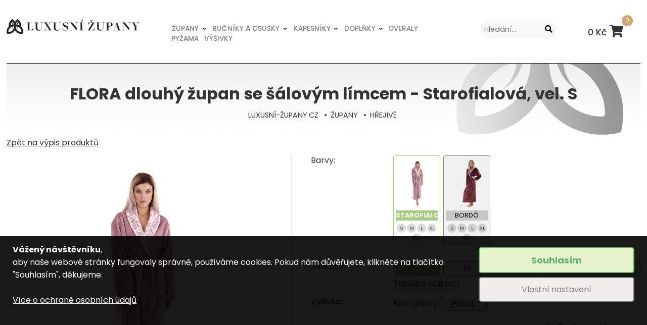

--- FILE ---
content_type: text/html
request_url: https://www.luxusni-zupany.cz/flora-dlouhy-zupan-se-salovym-limcem-starofialova-vel-s
body_size: 10321
content:

<!DOCTYPE html>
<html lang="cs">
<head>
  <meta charset="UTF-8">
  <meta name="description" content="Produkt FLORA dlouhý župan se šálovým límcem - Starofialová, vel. S za skvělou cenu na luxusni-zupany.cz. D&aacute;msk&yacute; hřejiv&yacute;&nbsp;župan se &scaron;&aacute;lov&yacute;m l&iacute;mcem v jemn&yacute;ch barevn&yacute;ch kombinac&iacute;ch.">
  <meta name="keywords" content="župan,ručník,osuška,výšivka,kapesník,kapesník s výšivkou">
  <meta name="viewport" content="width=device-width, initial-scale=1, shrink-to-fit=no">
  
  <link rel="apple-touch-icon" sizes="57x57" href="/favicon/apple-icon-57x57.png">
  <link rel="apple-touch-icon" sizes="60x60" href="/favicon/apple-icon-60x60.png">
  <link rel="apple-touch-icon" sizes="72x72" href="/favicon/apple-icon-72x72.png">
  <link rel="apple-touch-icon" sizes="76x76" href="/favicon/apple-icon-76x76.png">
  <link rel="apple-touch-icon" sizes="114x114" href="/favicon/apple-icon-114x114.png">
  <link rel="apple-touch-icon" sizes="120x120" href="/favicon/apple-icon-120x120.png">
  <link rel="apple-touch-icon" sizes="144x144" href="/favicon/apple-icon-144x144.png">
  <link rel="apple-touch-icon" sizes="152x152" href="/favicon/apple-icon-152x152.png">
  <link rel="apple-touch-icon" sizes="180x180" href="/favicon/apple-icon-180x180.png">
  <link rel="icon" type="image/png" sizes="192x192"  href="/favicon/android-icon-192x192.png">
  <link rel="icon" type="image/png" sizes="32x32" href="/favicon/favicon-32x32.png">
  <link rel="icon" type="image/png" sizes="96x96" href="/favicon/favicon-96x96.png">
  <link rel="icon" type="image/png" sizes="16x16" href="/favicon/favicon-16x16.png">
  <link rel="manifest" href="/favicon/manifest.json">
  <meta name="msapplication-TileColor" content="#ffffff">
  <meta name="msapplication-TileImage" content="/favicon/ms-icon-144x144.png">
  <meta name="theme-color" content="#ffffff">

  <meta property="og:type" content="website">
  <meta property="og:title" content="FLORA dlouhý župan se šálovým límcem - Starofialová, vel. S" />
  <meta property="og:site_name" content="Luxusni-zupany.CZ" />
  <meta property="og:description" content="Produkt FLORA dlouhý župan se šálovým límcem - Starofialová, vel. S za skvělou cenu na luxusni-zupany.cz. D&aacute;msk&yacute; hřejiv&yacute;&nbsp;župan se &scaron;&aacute;lov&yacute;m l&iacute;mcem v jemn&yacute;ch barevn&yacute;ch kombinac&iacute;ch." />
  <meta name="twitter:site" content="Luxusni-zupany.CZ" />
  <meta name="twitter:title" content="FLORA dlouhý župan se šálovým límcem - Starofialová, vel. S" />
  <meta name="twitter:description" content="Produkt FLORA dlouhý župan se šálovým límcem - Starofialová, vel. S za skvělou cenu na luxusni-zupany.cz. D&aacute;msk&yacute; hřejiv&yacute;&nbsp;župan se &scaron;&aacute;lov&yacute;m l&iacute;mcem v jemn&yacute;ch barevn&yacute;ch kombinac&iacute;ch." />
  <meta name="twitter:card" content="summary">
  <meta name="copyright" content="code by IT Products s.r.o.">
  <meta name="author" content="it-products.cz">
  <meta name="robots" content="all">
  <link rel="stylesheet" href="/style.css">
  <link rel="stylesheet" href="/resp.css">
  <link rel="stylesheet" href="/cconsent/cconsent.css">
  <title>FLORA dlouhý župan se šálovým límcem - Starofialová, vel. S - Luxusní-župany.cz</title>

  <link rel="stylesheet" href="https://cdnjs.cloudflare.com/ajax/libs/fancybox/3.3.5/jquery.fancybox.min.css" />
  <link rel="stylesheet" href="//code.jquery.com/ui/1.12.1/themes/base/jquery-ui.css">
  
  <script src="https://kit.fontawesome.com/fb5d93420c.js" crossorigin="anonymous"></script>
  
  <!-- Google Tag Manager -->
  <script>(function(w,d,s,l,i){w[l]=w[l]||[];w[l].push({'gtm.start':
  new Date().getTime(),event:'gtm.js'});var f=d.getElementsByTagName(s)[0],
  j=d.createElement(s),dl=l!='dataLayer'?'&l='+l:'';j.async=true;j.src=
  'https://www.googletagmanager.com/gtm.js?id='+i+dl;f.parentNode.insertBefore(j,f);
  })(window,document,'script','dataLayer','GTM-T567P9G');</script>
  <!-- End Google Tag Manager -->
  
  
</head>
<body>
  
  <!-- Google Tag Manager (noscript) -->
  <noscript><iframe src="https://www.googletagmanager.com/ns.html?id=GTM-T567P9G"
  height="0" width="0" style="display:none;visibility:hidden"></iframe></noscript>
  <!-- End Google Tag Manager (noscript) -->
  
  <div class="header">
    <div class="root">
    <!--
     <div class="top_line">
      <div class="top_l">
        <a href="/xxx" title="O kolagenu nejvyšší kvality...">Více o našich županech</a>
      </div>
      <div class="top_c">
        Doprava ZDARMA od 999 Kč
      </div>
      <div class="top_r">
        <a href="/xxx" title="Informace...">Jak u nás nakupovat</a>
      </div> 
    </div>
    -->
      <div id="btn_ico">
        <span></span>
        <span></span>
        <span></span>
      </div>
      <a href="/" title="Luxusní-župany.cz"><img src="/data/logo.png" class="logo"></a>
      <div class="menu_place">
      <div class="menu_item dd"><a href="/zupany">ŽUPANY</a><div class="submenu_place"><a href="/zupany/save">SAVÉ</a><a href="/zupany/hrejive">HŘEJIVÉ</a><a href="/zupany/tenke">TENKÉ</a><a href="/zupany/detske">DĚTSKÉ</a><a href="/zupany/kilty">KILTY</a><a href="/zupany/ponca">PONČA</a></div></div><div class="menu_item dd"><a href="/rucniky-a-osusky">RUČNÍKY A OSUŠKY</a><div class="submenu_place"><a href="/rucniky-a-osusky/rucniky">RUČNÍKY</a><a href="/rucniky-a-osusky/osusky">OSUŠKY</a></div></div><div class="menu_item dd"><a href="/kapesniky">KAPESNÍKY</a><div class="submenu_place"><a href="/kapesniky/pansky">PÁNSKÝ</a><a href="/kapesniky/damsky">DÁMSKÝ</a><a href="/kapesniky/do-tanecnich">DO TANEČNÍCH</a><a href="/kapesniky/svatebni">SVATEBNÍ</a></div></div><div class="menu_item dd"><a href="/doplnky">DOPLŇKY</a><div class="submenu_place"><a href="/doplnky/turbany-na-vlasy">TURBANY NA VLASY</a><a href="/doplnky/odlicovaci-tamponky">ODLIČOVACÍ TAMPONKY</a><a href="/doplnky/kosmeticke-celenky">KOSMETICKÉ ČELENKY</a></div></div><div class="menu_item"><a href="/overaly">OVERALY</a></div><div class="menu_item"><a href="/pyzama">PYŽAMA</a></div>      
        <a href="/vysivky" class="menu_item">VÝŠIVKY</a>
      
      </div>
      <div class="kosik_place">
        <span class="kosik_place_price">0</span> Kč        <div class="kosik_place_num">0</div>
      </div>
      <div class="search_place">
        <form id="s_form">
          <input type="text" id="s_string" placeholder="Hledání...">
          <div class="btn" id="s_btn"></div>
        </form>
      </div>
        </div></div>
  
  <div class="search_mobile_btn"></div>
  
  <div class="root">
  <div class="nav_bar">
    <h1>FLORA dlouhý župan se šálovým límcem - Starofialová, vel. S</h1>    <div class="nav_line">
      <a href="/">LUXUSNÍ-ŽUPANY.CZ</a><div class="nav_parser">&nbsp;</div><a href="/zupany">ŽUPANY</a><div class="nav_parser">&nbsp;</div><a href="/zupany/hrejive">HŘEJIVÉ</a>    </div>
  </div>
  
  </div>
    
  <div class="root">
  <a class="prbacklink" href="/zupany/hrejive">Zpět na výpis produktů</a>
  <div class="pr_full_gal" style="margin-bottom:25px;">
  <div class="gal_loader"></div><div class="pr_gal_place"><a href="/media_db/eshop/flora/flora-starofialova-celoplos-limec.jpg" data-fancybox="prgall"><img class="primary" alt="FLORA dlouhý župan se šálovým límcem - Starofialová, vel. S" src="/media_db/eshop/flora/flora-starofialova-celoplos-limec.jpg"></a><a href="/media_db/eshop/flora/Flora-starofialova-celoplos-sala.jpg" data-fancybox="prgall"><img class="pr_gal_item" alt="FLORA dlouhý župan se šálovým límcem - Starofialová, vel. S, galerie" src="/media_db/eshop/flora/Flora-starofialova-celoplos-sala_thmb.jpg"></a></div>  </div>
  <div class="pr_info_part">
    <div class="pr_params">
      <div class="param_item cross cross_colors" id="variants_selector"><span>Barvy:</span><span><a class="color_img_btn active" href="flora-dlouhy-zupan-se-salovym-limcem-starofialova-vel-s" data-prid="637" data-color="starofialova"><image src="/media_db/eshop/flora/flora-starofialova-celoplos-limec_thmb.jpg"><br><b>starofialová</b><br><i>S</i><i>M</i><i>L</i><i>XL</i><i>XXL</i></a><a class="color_img_btn" href="flora-dlouhy-zupan-se-salovym-limcem-bordo-vel-s" data-prid="642" data-color="bordo"><image src="/media_db/eshop/flora/flora-sala-bordo-celoplos_thmb.jpg"><br><b>bordó</b><br><i>S</i><i>M</i><i>L</i><i>XL</i><i>XXL</i></a></span></div><div class="param_item cross cross_sizes starofialova_sizes"><span>Velikost:</span><span><a class="color_img_btn active" href="flora-dlouhy-zupan-se-salovym-limcem-starofialova-vel-s" data-color="" data-prid="637">S</a><a class="color_img_btn" href="flora-dlouhy-zupan-se-salovym-limcem-starofialova-vel-m" data-color="" data-prid="638">M</a><a class="color_img_btn" href="flora-dlouhy-zupan-se-salovym-limcem-starofialova-vel-l" data-color="" data-prid="639">L</a><a class="color_img_btn" href="flora-dlouhy-zupan-se-salovym-limcem-starofialova-vel-xl" data-color="" data-prid="640">XL</a><a class="color_img_btn" href="flora-dlouhy-zupan-se-salovym-limcem-starofialova-vel-xxl" data-color="" data-prid="641">XXL</a><br><a data-type="iframe" data-fancybox="sizes_info" href="/tabulka-velikosti?iframe=content_only" >Tabulka velikostí</a></span></div><div class="param_item cross cross_sizes bordo_sizes" style="display:none;"><span>Velikost:</span><span><a class="color_img_btn active" href="flora-dlouhy-zupan-se-salovym-limcem-bordo-vel-s" data-color="" data-prid="642">S</a><a class="color_img_btn" href="flora-dlouhy-zupan-se-salovym-limcem-bordo-vel-m" data-color="" data-prid="643">M</a><a class="color_img_btn" href="flora-dlouhy-zupan-se-salovym-limcem-bordo-vel-l" data-color="" data-prid="644">L</a><a class="color_img_btn" href="flora-dlouhy-zupan-se-salovym-limcem-bordo-vel-xl" data-color="" data-prid="645">XL</a><a class="color_img_btn" href="flora-dlouhy-zupan-se-salovym-limcem-bordo-vel-xxl" data-color="" data-prid="646">XXL</a></span></div><div class="param_item cross_adds adds_new"><span>Výšivka:</span><span>Bez výšivky <a class="pr_adds_btn" href="#">Přidat</a></span></div><div class="param_item cross_adds adds_edit" style="display:none;"><span>Výšivka:</span><span><p></p> <a class="pr_adds_btn" href="#">Upravit</a></span></div>        </div>
        <div class="pr_buy_part">
        <div class="pr_old_cena">
                  </div>
        <div class="pr_buy_cena">
          <strong><span id="price_out">1.289</span> Kč</strong> vč. DPH        </div>
        
        <div class="pr_buy_info_line"><span id="stock_info"><div class="pr_sklad">SKLADEM</div></span><div class="pr_buy_line"><div class="pr_buy_disable" style="display:none;"></div><input type="number" id="pr_count" value="1" min="1" max="98" onchange="UpdateDetailPrice(1289.00, 0);"><input type="hidden" id="pr_default_price" value="1289.00"><div class="btn" data-id="637">Koupit</div><input type="hidden" id="act_pr_id" value="637"></div></div></div><div class="pr_params"><div class="param_item"><span>Značka: Vestis</span><span>Kód zboží: <b id="pr_code">000637</b></span></div><div class="param_item"><span>Barva:</span><span>starofialová</span></div><div class="param_item"><span>Velikost:</span><span>S</span></div><div class="param_item"><span>Střih:</span><span>Dlouhý</span></div><div class="param_item"><span>Materiál:</span><span>flanel fleece</span></div><div class="param_item"><span>Kapuce:</span><span>NE</span></div><div class="param_item"><span>Šálový límec:</span><span>ANO</span></div><div class="param_item"><span>Typ materiálu:</span><span>hřejivý</span></div><div class="param_item"><span>Zapínání:</span><span>vázání</span></div>    </div>
    <div class="pr_popis">
      <b style="font-size:110%;font-weight:700;">Popis produktu:</b><br><p>D&aacute;msk&yacute; hřejiv&yacute;&nbsp;župan se &scaron;&aacute;lov&yacute;m l&iacute;mcem v jemn&yacute;ch barevn&yacute;ch kombinac&iacute;ch.</p>
<p style="text-align:justify"><strong>Dlouh&yacute; župan&nbsp;s &scaron;&aacute;lov&yacute;m l&iacute;mcem je vybaven dvěma v&scaron;it&yacute;mi kapsami a zavazov&aacute;n&iacute;m na p&aacute;sek pro zaji&scaron;těn&iacute; maxim&aacute;ln&iacute;ho pohodl&iacute;.</strong>&nbsp;Vyroben je z extra jemn&eacute;ho, hedv&aacute;bně měkk&eacute;ho a př&iacute;jemně hřejiv&eacute;ho materi&aacute;lu flanel fleece. V&yacute;hodou tohoto materi&aacute;lu je&nbsp;<strong>st&aacute;lobarevnost a snadn&aacute; &uacute;držba</strong>. Potě&scaron;&iacute; V&aacute;s tak&eacute; přirozen&yacute; lesk materi&aacute;lu, d&iacute;ky kter&eacute;mu župany vypadaj&iacute; opravdu luxusně. Župany jsou&nbsp;jednobarevn&eacute; se vzorem na &scaron;&aacute;lov&eacute;m l&iacute;mci. V nab&iacute;dce tak&eacute; varianta&nbsp;celoplo&scaron;ně vzorovan&aacute;.</p>
<p><strong>Doporučujeme pro voln&yacute; čas či na dom&aacute;c&iacute; leno&scaron;en&iacute;, jedn&aacute; se o hřejiv&yacute; župan s n&iacute;zkou absorpčn&iacute; schopnost&iacute;</strong>.</p>

<p>Luxusn&iacute; vzhled těchto županů je&scaron;tě podtrhne vy&scaron;&iacute;van&yacute; monogram.&nbsp;</p>
    </div>
  </div>
  
    
  <div class="content_head">Nepřehlédněte...</div>
  
  <div class="shop_part related_list">
  <div class="pr_list" id="pr_list_0">
  <a href="/flora-dlouhy-zupan-s-kapuci-jemny-vzor-seda-vel-s" class="pr_item">
            <div class="pr_color_flags"><div title="šedá" class="pr_color_flag" style="background-image:url('/media_db/eshop/material-detaily/49 9151_thmb.jpg')"></div><div title="starofialová" class="pr_color_flag" style="background-image:url('/media_db/eshop/flora/flora-kratky-starofialovy-kapuce-celoplosne-detail1_thmb.jpg')"></div><div title="bordó" class="pr_color_flag" style="background-image:url('/media_db/eshop/flora/flora-bordo-s-kapuci-kratky_thmb.jpg')"></div></div><div class="pr_sizes_flags"><div title="S" class="pr_color_flag">S</div><div title="M" class="pr_color_flag">M</div><div title="L" class="pr_color_flag">L</div><div title="XL" class="pr_color_flag">XL</div><div title="XXL" class="pr_color_flag">XXL</div></div>
            <div class="pr_img_place no_zoom_contain">
              <img alt="FLORA dlouhý župan s kapucí, jemný vzor" src="/media_db/eshop/flora/Flora-staroruzova-kapuce-dlouhy_thmb.jpg">
              <div class="pr_sklad">Skladem</div>
            </div>
            <strong>FLORA dlouhý župan s kapucí, jemný vzor</strong>
            <div class="pr_line">
              <div class="pr_cena">1.449 Kč</div>
            </div>
          </a><a href="/miya-dlouhy-zupan-se-salovym-limcem-vel-s" class="pr_item">
            <div class="pr_color_flags"><div title="japonská zahrada" class="pr_color_flag" style="background-image:url('/data/logo.png')"></div></div><div class="pr_sizes_flags"><div title="S" class="pr_color_flag">S</div><div title="M" class="pr_color_flag">M</div><div title="L" class="pr_color_flag">L</div><div title="XL" class="pr_color_flag">XL</div><div title="XXL" class="pr_color_flag">XXL</div></div>
            <div class="pr_img_place no_zoom_contain">
              <img alt="Miya dlouhý župan se šálovým límcem " src="/media_db/eshop/miya/miya-damsky-zupan-japonska-zahrada2_thmb.jpg">
              <div class="pr_sklad">Skladem</div>
            </div>
            <strong>Miya dlouhý župan se šálovým límcem </strong>
            <div class="pr_line">
              <div class="pr_cena">1.419 Kč</div>
            </div>
          </a><a href="/ryan-dlouhy-zupan-s-salovym-limcem-vel-m" class="pr_item">
            <div class="pr_color_flags"><div title="modrá" class="pr_color_flag" style="background-image:url('/media_db/eshop/tampa/tampa-modra-detail_thmb.jpg')"></div></div><div class="pr_sizes_flags"><div title="M" class="pr_color_flag">M</div><div title="L" class="pr_color_flag">L</div><div title="XL" class="pr_color_flag">XL</div><div title="XXL" class="pr_color_flag">XXL</div></div>
            <div class="pr_img_place no_zoom_contain">
              <img alt="RYAN dlouhý župan s šálovým límcem" src="/media_db/eshop/ryan/ryan-hrejivy-se-salovym-limcem-bilo-modra-varianta2_thmb.jpg">
              <div class="pr_sklad">Skladem</div>
            </div>
            <strong>RYAN dlouhý župan s šálovým límcem</strong>
            <div class="pr_line">
              <div class="pr_cena">1.349 Kč</div>
            </div>
          </a><a href="/flora-dlouhy-zupan-se-salovym-limcem-jemny-vzor-seda-vel-s" class="pr_item">
            <div class="pr_color_flags"><div title="šedá" class="pr_color_flag" style="background-image:url('/media_db/eshop/material-detaily/49 9151_thmb.jpg')"></div><div title="starofialová" class="pr_color_flag" style="background-image:url('/media_db/eshop/flora/flora-kratky-starofialovy-kapuce-celoplosne-detail1_thmb.jpg')"></div><div title="bordó" class="pr_color_flag" style="background-image:url('/media_db/eshop/flora/flora-bordo-s-kapuci-kratky_thmb.jpg')"></div></div><div class="pr_sizes_flags"><div title="S" class="pr_color_flag">S</div><div title="M" class="pr_color_flag">M</div><div title="L" class="pr_color_flag">L</div><div title="XL" class="pr_color_flag">XL</div><div title="XXL" class="pr_color_flag">XXL</div></div>
            <div class="pr_img_place no_zoom_contain">
              <img alt="FLORA dlouhý župan se šálovým límcem, jemný vzor" src="/media_db/eshop/flora/Flora-sala-dlouhy-staroruzova-vzor_thmb.jpg">
              <div class="pr_sklad">Skladem</div>
            </div>
            <strong>FLORA dlouhý župan se šálovým límcem, jemný vzor</strong>
            <div class="pr_line">
              <div class="pr_cena">1.289 Kč</div>
            </div>
          </a>  </div>

  </div>
  
</div>

<script type="text/javascript">
  function SetVar(id)
  {
      var link = $('#vars_' + id).val();
      //alert(id + ' - ' + link);
      document.location = link;
  }
  
  function FBbasketAdd()
  {

  }
</script>
  
  <div class="footer">
    <div class="root">
      <div class="footer_part footer_menu">
        <strong>Nabídka produktů</strong>
        <a href="/zupany">ŽUPANY</a><a href="/rucniky-a-osusky">RUČNÍKY A OSUŠKY</a><a href="/kapesniky">KAPESNÍKY</a><a href="/doplnky">DOPLŇKY</a><a href="/overaly">OVERALY</a><a href="/pyzama">PYŽAMA</a>      </div>
      <div class="footer_part footer_menu">
        <strong>Vše o nákupu</strong>
        <a href="/obchodni-podminky">Obchodní podmínky</a><a href="/zpusob-dopravy-a-platby">Způsob dopravy a platby</a><a href="/odstoupeni-od-kupni-smlouvy">Odstoupení od kupní smlouvy</a><a href="/reklamacni-rad">Reklamační řád</a><a href="/ochrana-osobnich-udaju">Ochrana osobních údajů</a><a href="/formulare">Formuláře</a><a href="#" class="ccDetailSetup">Nastavení cookies</a>      </div>
      <div class="footer_part footer_menu">
        <strong>Nepřehlédněte</strong>
        <a href="/vysivky">Výšivky</a><a href="/tabulka-velikosti">Tabulka velikostí</a><a href="/nejcastejsi-dotazy">Nějčastější dotazy</a>      </div>
      <div class="footer_part">
        <img src="/data/logo.png" class="logo">
        <div class="footer_c_line">
          <i class="point"></i><span>Florud s.r.o.<br />
Kolínská 80<br />
280 02 Nová Ves I</span>
        </div>
        <div class="footer_c_line">
          <i class="tel"></i><span><a href="tel:+420724393718" title="Zavolejte nám...">+420 724 393 718</a></span>
        </div>
        <div class="footer_c_line">
          <i class="mail"></i><span><a href="mailto:info@luxusni-zupany.cz" title="Napište nám...">info@luxusni-zupany.cz</a></span>
        </div>
      </div>
    </div>
    <div class="copyright_line">
      &copy; 2025 Florud s.r.o. - Všechna práva vyhrazena. | Website by <a href="http://www.it-products.cz">IT Products s.r.o.</a>
    </div>
  </div>
  
  <!-- <div class="top_info_line">Objednávky uhrazené do 14.12. stihneme odeslat pod stromeček.</div> -->
  
  <div class="page_overlay">
    <div class="overlay_box_left">
      <div class="close" title="Zavřít filtraci">&nbsp;</div>
      <div class="over_box_header">Filtrování</div>
            <div class="btn_filtry_apply">Aplikovat filtry</div>
    </div>
    
    <div style="display:none;" id="filter_panel_out"></div>
    
    <div class="overlay_box_right">
      <div class="close" title="Zpět do obchodu">&nbsp;</div>
      <div class="over_box_header">Váš nákup</div>
      <div class="cart_info">        <p>Váš nákupní košík je prázdný.</p>
        <p>Vyberte si produkty z našeho katalogu a dokončete objednávku.</p>
      </div>
      <div class="cart_items">
              </div>
      <div class="cart_back_btn">&lt Zpět do e-shopu</div>
      <div class="cart_truncate_btn">Vyprázdnit košík</div>
    </div>
    
    <div class="modal_box">
      <div class="modal_content">
        <div class="close" title="Zavřít">&nbsp;</div>
        <strong>Vyberte pobočku...</strong><br>
        <input placeholder="Napište město nebo PSČ..." class="zslk_search" type="text" id="zslk_sel" name="zslk_sel">
        <input type="hidden" id="zslk_sel_to">
        <a class="btn_zslk" href="#" onclick="return ZslkSelect(false);">Vybrat tuto pobočku</a>
      </div>
    </div>
  </div>
  
  <div id="goTopBtn"></div>
  
  
  
<div class="adds_modal">
  <div class="adds_win">
    <div class="close" title="Zpět do obchodu">&nbsp;</div>
    <div class="adds_text">
      <h2>Sestavte si svou výšivku</h2>
      <p style="margin-bottom:10px;">Personalizujte si svůj župan a další textil. Vyberte si umístění, font písma, barvu, symbol a zadejte text k vyšití.</p>
      
      <div class="adds_switcher_box"></div>
      <div class="adds_switcher">
      <div class="adds_switcher_btn adds_type_1 active" data-tab="1" data-price="190" data-lowprice="190">Text na prsa</div><div class="adds_switcher_btn adds_type_2" data-tab="2" data-price="300" data-lowprice="300">Text na záda</div><div class="adds_switcher_btn adds_type_5" data-tab="5" data-price="80" data-lowprice="80">Obrázek na prsa</div><div class="adds_switcher_btn adds_type_6" data-tab="6" data-price="220" data-lowprice="220">Obrázek na záda</div><div class="adds_switcher_btn adds_type_9" data-tab="9" data-price="180" data-lowprice="180">Monogram</div>      </div>
      
      <div class="adds_tab_editor switch_tab_1" data-tab="1"><p class="addsinfo">Standardní umístění jména, monogramu či jiného textu je na hrudník (levé prso). Maximální rozměr výšivky je zde 10x10cm. Písmo pro výšivku můžete vybírat ze seznamu našich standardizovaných fontů. Výběr písma nepodceňujte, vyberte takové, které se bude hodit k charakteru člověka, kterého má potěšit. Při výběru písma je potřeba dbát i na vybraný typ županu, pokud máte tzv. "chlupatější župan" (župan s dlouhým vlasem), je třeba zvolit výraznější/silnější písmo.Všechny typy výšivky lze doplnit obrázkem např. korunkou, srdíčkem či rámečkem. Text může být až do dvou řádků.</p><a data-fancybox="addsgall1" href="/media_db/website/vysivsi-zupany/ŽUPANY 8_thmb.jpg"><img class="addsinfo" src="/media_db/website/vysivsi-zupany/ŽUPANY 8_thmb.jpg"></a><a data-fancybox="addsgall1" href="/media_db/website/vysivsi-zupany/ŽUPANY 2_thmb.jpg"><img class="addsinfo" src="/media_db/website/vysivsi-zupany/ŽUPANY 2_thmb.jpg"></a><p><strong>1) Zvolte barvu výšivky</strong></p><div class="adds_sel_box adds_sel_color"><a class="adds_opt_color" href="#" data-prid="148" data-color="Bílá"><image src="/media_db/website/nite-nove/Nitě-bila_thmb.jpg"><br><b>Bílá</b></a><a class="adds_opt_color" href="#" data-prid="232" data-color="Bordó"><image src="/media_db/website/nite-nove/Nitě5_thmb.jpg"><br><b>Bordó</b></a><a class="adds_opt_color" href="#" data-prid="197" data-color="Černá"><image src="/media_db/website/nite-nove/Nitě18_thmb.jpg"><br><b>Černá</b></a><a class="adds_opt_color" href="#" data-prid="149" data-color="Červená"><image src="/media_db/website/nite-nove/Nitě6_thmb.jpg"><br><b>Červená</b></a><a class="adds_opt_color" href="#" data-prid="209" data-color="Fialová"><image src="/media_db/website/nite-nove/Nitě9_thmb.jpg"><br><b>Fialová</b></a><a class="adds_opt_color" href="#" data-prid="200" data-color="Fuchsiová"><image src="/media_db/website/nite-nove/Nitě30_thmb.jpg"><br><b>Fuchsiová</b></a><a class="adds_opt_color" href="#" data-prid="150" data-color="Hnědá"><image src="/media_db/website/nite-nove/Nitě31_thmb.jpg"><br><b>Hnědá</b></a><a class="adds_opt_color" href="#" data-prid="208" data-color="Lila"><image src="/media_db/website/nite-nove/Nitě8_thmb.jpg"><br><b>Lila</b></a><a class="adds_opt_color" href="#" data-prid="151" data-color="Měděná"><image src="/media_db/website/nite-nove/Nitě113_thmb.jpg"><br><b>Měděná</b></a><a class="adds_opt_color" href="#" data-prid="152" data-color="Oranžová"><image src="/media_db/website/nite-nove/Nitě22_thmb.jpg"><br><b>Oranžová</b></a><a class="adds_opt_color" href="#" data-prid="153" data-color="Růžová"><image src="/media_db/website/nite-nove/Nitě10_thmb.jpg"><br><b>Růžová</b></a><a class="adds_opt_color" href="#" data-prid="199" data-color="Stříbrná"><image src="/media_db/website/nite-nove/Nitě21_thmb.jpg"><br><b>Stříbrná</b></a><a class="adds_opt_color" href="#" data-prid="233" data-color="Sv. hnědá"><image src="/media_db/website/nite-nove/Nitě41_thmb.jpg"><br><b>Sv. hnědá</b></a><a class="adds_opt_color" href="#" data-prid="207" data-color="Sv. modrá"><image src="/media_db/website/nite-nove/Nitě11_thmb.jpg"><br><b>Sv. modrá</b></a><a class="adds_opt_color" href="#" data-prid="201" data-color="Sv. růžová"><image src="/media_db/website/nite-nove/Nitě91_thmb.jpg"><br><b>Sv. růžová</b></a><a class="adds_opt_color" href="#" data-prid="202" data-color="Sv. zelená"><image src="/media_db/website/nite-nove/Nitě19_thmb.jpg"><br><b>Sv. zelená</b></a><a class="adds_opt_color" href="#" data-prid="206" data-color="Sv. žlutá"><image src="/media_db/website/nite-nove/Nitě29_thmb.jpg"><br><b>Sv. žlutá</b></a><a class="adds_opt_color" href="#" data-prid="154" data-color="Tm. modrá"><image src="/media_db/website/nite-nove/Nitě17_thmb.jpg"><br><b>Tm. modrá</b></a><a class="adds_opt_color" href="#" data-prid="198" data-color="Tm. šedá"><image src="/media_db/website/nite-nove/Nitě25_thmb.jpg"><br><b>Tm. šedá</b></a><a class="adds_opt_color" href="#" data-prid="204" data-color="Tm. zelená"><image src="/media_db/website/nite-nove/Nitě121_thmb.jpg"><br><b>Tm. zelená</b></a><a class="adds_opt_color" href="#" data-prid="205" data-color="Tyrkysová"><image src="/media_db/website/nite-nove/Nitě110_thmb.jpg"><br><b>Tyrkysová</b></a><a class="adds_opt_color" href="#" data-prid="203" data-color="Zelená"><image src="/media_db/website/nite-nove/Nitě16_thmb.jpg"><br><b>Zelená</b></a><a class="adds_opt_color" href="#" data-prid="155" data-color="Zlatá"><image src="/media_db/website/nite-nove/Nitě4_thmb.jpg"><br><b>Zlatá</b></a><a class="adds_opt_color" href="#" data-prid="156" data-color="Žlutá"><image src="/media_db/website/nite-nove/Nitě1_thmb.jpg"><br><b>Žlutá</b></a></div><p><strong>2) Vyberte písmo</strong></p><div class="adds_sel_box adds_sel_pismo"><a class="adds_opt_color" href="#" data-prid="140" data-color="BLUEBERRY SCRIPT 002"><image src="/media_db/website/fonty/MONO-002_thmb.jpg"><br><b>BLUEBERRY SCRIPT 002</b></a><a class="adds_opt_color" href="#" data-prid="145" data-color="ELEGANT SCRIPT 089"><image src="/media_db/website/fonty/MONO-089_thmb.jpg"><br><b>ELEGANT SCRIPT 089</b></a><a class="adds_opt_color" href="#" data-prid="147" data-color="EXCLUSIVE SCRIPT 093"><image src="/media_db/website/fonty/MONO-093_thmb.jpg"><br><b>EXCLUSIVE SCRIPT 093</b></a><a class="adds_opt_color" href="#" data-prid="142" data-color="HANDWRITED 053"><image src="/media_db/website/fonty/MONO-053_thmb.jpg"><br><b>HANDWRITED 053</b></a><a class="adds_opt_color" href="#" data-prid="143" data-color="JAPABRUSH 055"><image src="/media_db/website/fonty/MONO-055_thmb.jpg"><br><b>JAPABRUSH 055</b></a><a class="adds_opt_color" href="#" data-prid="141" data-color="REGULAR 006"><image src="/media_db/website/fonty/MONO-006_thmb.jpg"><br><b>REGULAR 006</b></a></div><p><strong>3) Zadejte text k vyšití</strong></p><div class="adds_sel_input"><input type="text" value="" maxlength="150" onkeyup="CheckInputText(1);" class="txt_sel txt_line_1"><br><input type="text" value="" maxlength="150" onkeyup="CheckInputText(1);" class="txt_sel txt_line_2"><br><i>Pozn.: Cena krátkého textu (např. jména) do 2 slov je 190Kč. Cena delšího textu do 10 slov je 250Kč. Můžete využít 1 nebo 2 řádky.</i></div><p><strong>4) Přidejte tuto část do výšivky</strong></p><div class="adds_tab_btns"><p><strong>Cena této části: <span id="add_price_1">190</span> Kč</strong> <span class="adds_btn adds_btn_save" style="float:none;">Přidat do výšivky</span><span style="float:none;" class="adds_btn adds_btn_remove">Odebrat z výšivky</span></p></div></div><div class="adds_tab_editor switch_tab_2" data-tab="2"><p class="addsinfo">Výšivku na záda lze rozdělit do dvou řádku, její maximální rozměr může činit 30x20 cm. Písmo pro výšivku můžete vybírat ze seznamu našich standardizovaných fontů. Výběr písma nepodceňujte, vyberte takové, které se bude hodit k charakteru člověka, kterého má potěšit. Při výběru písma je potřeba dbát i na vybraný typ županu, pokud máte tzv. "chlupatější župan" (župan s dlouhým vlasem), je třeba zvolit výraznější/silnější písmo. Všechny typy výšivky lze doplnit obrázkem např. korunkou, srdíčkem či rámečkem. </p><a data-fancybox="addsgall2" href="/media_db/website/vysivsi-zupany/ŽUPANY 1_thmb.jpg"><img class="addsinfo" src="/media_db/website/vysivsi-zupany/ŽUPANY 1_thmb.jpg"></a><a data-fancybox="addsgall2" href="/media_db/website/vysivsi-zupany/ŽUPANY 11_thmb.jpg"><img class="addsinfo" src="/media_db/website/vysivsi-zupany/ŽUPANY 11_thmb.jpg"></a><p><strong>1) Zvolte barvu výšivky</strong></p><div class="adds_sel_box adds_sel_color"><a class="adds_opt_color" href="#" data-prid="148" data-color="Bílá"><image src="/media_db/website/nite-nove/Nitě-bila_thmb.jpg"><br><b>Bílá</b></a><a class="adds_opt_color" href="#" data-prid="232" data-color="Bordó"><image src="/media_db/website/nite-nove/Nitě5_thmb.jpg"><br><b>Bordó</b></a><a class="adds_opt_color" href="#" data-prid="197" data-color="Černá"><image src="/media_db/website/nite-nove/Nitě18_thmb.jpg"><br><b>Černá</b></a><a class="adds_opt_color" href="#" data-prid="149" data-color="Červená"><image src="/media_db/website/nite-nove/Nitě6_thmb.jpg"><br><b>Červená</b></a><a class="adds_opt_color" href="#" data-prid="209" data-color="Fialová"><image src="/media_db/website/nite-nove/Nitě9_thmb.jpg"><br><b>Fialová</b></a><a class="adds_opt_color" href="#" data-prid="200" data-color="Fuchsiová"><image src="/media_db/website/nite-nove/Nitě30_thmb.jpg"><br><b>Fuchsiová</b></a><a class="adds_opt_color" href="#" data-prid="150" data-color="Hnědá"><image src="/media_db/website/nite-nove/Nitě31_thmb.jpg"><br><b>Hnědá</b></a><a class="adds_opt_color" href="#" data-prid="208" data-color="Lila"><image src="/media_db/website/nite-nove/Nitě8_thmb.jpg"><br><b>Lila</b></a><a class="adds_opt_color" href="#" data-prid="151" data-color="Měděná"><image src="/media_db/website/nite-nove/Nitě113_thmb.jpg"><br><b>Měděná</b></a><a class="adds_opt_color" href="#" data-prid="152" data-color="Oranžová"><image src="/media_db/website/nite-nove/Nitě22_thmb.jpg"><br><b>Oranžová</b></a><a class="adds_opt_color" href="#" data-prid="153" data-color="Růžová"><image src="/media_db/website/nite-nove/Nitě10_thmb.jpg"><br><b>Růžová</b></a><a class="adds_opt_color" href="#" data-prid="199" data-color="Stříbrná"><image src="/media_db/website/nite-nove/Nitě21_thmb.jpg"><br><b>Stříbrná</b></a><a class="adds_opt_color" href="#" data-prid="233" data-color="Sv. hnědá"><image src="/media_db/website/nite-nove/Nitě41_thmb.jpg"><br><b>Sv. hnědá</b></a><a class="adds_opt_color" href="#" data-prid="207" data-color="Sv. modrá"><image src="/media_db/website/nite-nove/Nitě11_thmb.jpg"><br><b>Sv. modrá</b></a><a class="adds_opt_color" href="#" data-prid="201" data-color="Sv. růžová"><image src="/media_db/website/nite-nove/Nitě91_thmb.jpg"><br><b>Sv. růžová</b></a><a class="adds_opt_color" href="#" data-prid="202" data-color="Sv. zelená"><image src="/media_db/website/nite-nove/Nitě19_thmb.jpg"><br><b>Sv. zelená</b></a><a class="adds_opt_color" href="#" data-prid="206" data-color="Sv. žlutá"><image src="/media_db/website/nite-nove/Nitě29_thmb.jpg"><br><b>Sv. žlutá</b></a><a class="adds_opt_color" href="#" data-prid="154" data-color="Tm. modrá"><image src="/media_db/website/nite-nove/Nitě17_thmb.jpg"><br><b>Tm. modrá</b></a><a class="adds_opt_color" href="#" data-prid="198" data-color="Tm. šedá"><image src="/media_db/website/nite-nove/Nitě25_thmb.jpg"><br><b>Tm. šedá</b></a><a class="adds_opt_color" href="#" data-prid="204" data-color="Tm. zelená"><image src="/media_db/website/nite-nove/Nitě121_thmb.jpg"><br><b>Tm. zelená</b></a><a class="adds_opt_color" href="#" data-prid="205" data-color="Tyrkysová"><image src="/media_db/website/nite-nove/Nitě110_thmb.jpg"><br><b>Tyrkysová</b></a><a class="adds_opt_color" href="#" data-prid="203" data-color="Zelená"><image src="/media_db/website/nite-nove/Nitě16_thmb.jpg"><br><b>Zelená</b></a><a class="adds_opt_color" href="#" data-prid="155" data-color="Zlatá"><image src="/media_db/website/nite-nove/Nitě4_thmb.jpg"><br><b>Zlatá</b></a><a class="adds_opt_color" href="#" data-prid="156" data-color="Žlutá"><image src="/media_db/website/nite-nove/Nitě1_thmb.jpg"><br><b>Žlutá</b></a></div><p><strong>2) Vyberte písmo</strong></p><div class="adds_sel_box adds_sel_pismo"><a class="adds_opt_color" href="#" data-prid="140" data-color="BLUEBERRY SCRIPT 002"><image src="/media_db/website/fonty/MONO-002_thmb.jpg"><br><b>BLUEBERRY SCRIPT 002</b></a><a class="adds_opt_color" href="#" data-prid="145" data-color="ELEGANT SCRIPT 089"><image src="/media_db/website/fonty/MONO-089_thmb.jpg"><br><b>ELEGANT SCRIPT 089</b></a><a class="adds_opt_color" href="#" data-prid="147" data-color="EXCLUSIVE SCRIPT 093"><image src="/media_db/website/fonty/MONO-093_thmb.jpg"><br><b>EXCLUSIVE SCRIPT 093</b></a><a class="adds_opt_color" href="#" data-prid="142" data-color="HANDWRITED 053"><image src="/media_db/website/fonty/MONO-053_thmb.jpg"><br><b>HANDWRITED 053</b></a><a class="adds_opt_color" href="#" data-prid="143" data-color="JAPABRUSH 055"><image src="/media_db/website/fonty/MONO-055_thmb.jpg"><br><b>JAPABRUSH 055</b></a><a class="adds_opt_color" href="#" data-prid="141" data-color="REGULAR 006"><image src="/media_db/website/fonty/MONO-006_thmb.jpg"><br><b>REGULAR 006</b></a></div><p><strong>3) Zadejte text k vyšití</strong></p><div class="adds_sel_input"><input type="text" value="" maxlength="150" onkeyup="CheckInputText(2);" class="txt_sel txt_line_1"><br><input type="text" value="" maxlength="150" onkeyup="CheckInputText(2);" class="txt_sel txt_line_2"><br><i>Pozn.: Cena krátkého textu (např. jména) do 2 slov je 300Kč. Cena delšího textu do 10 slov je 400Kč. Můžete využít 1 nebo 2 řádky.</i></div><p><strong>4) Přidejte tuto část do výšivky</strong></p><div class="adds_tab_btns"><p><strong>Cena této části: <span id="add_price_2">300</span> Kč</strong> <span class="adds_btn adds_btn_save" style="float:none;">Přidat do výšivky</span><span style="float:none;" class="adds_btn adds_btn_remove">Odebrat z výšivky</span></p></div></div><input type="hidden" id="hi_price_for_1" value="250"><input type="hidden" id="hi_price_for_2" value="400"><div class="adds_tab_editor switch_tab_5" data-tab="5"><p class="addsinfo">Umístění i velikost jsou limitovány velikostí vyšívacího rámu a prostorem, který nám dává produkt na něž vyšíváme. Obrázek umístěný na prsou je zpravidla do 10x10 cm. Obrázek vybírejte v kategorii motivů, nebo nahrajte vlastní viz níže. Vyberte barvu nitě i v případě, že chcete obrázek vícebarevný. Přijde Vám návrh se všemi barvami nahraného obrázku, následně jej můžeme společně doupravit. V případě že chcete obrázek jednobarevný, či výšivku umístit na jiné místo, využijte prostor pro poznámku u dodacích údajů.</p><a data-fancybox="addsgall5" href="/media_db/website/vysivsi-zupany/ŽUPANY 2_thmb.jpg"><img class="addsinfo" src="/media_db/website/vysivsi-zupany/ŽUPANY 2_thmb.jpg"></a><a data-fancybox="addsgall5" href="/media_db/website/vysivsi-zupany/ŽUPANY 6_thmb.jpg"><img class="addsinfo" src="/media_db/website/vysivsi-zupany/ŽUPANY 6_thmb.jpg"></a><p><strong>1) Zvolte barvu výšivky</strong></p><div class="adds_sel_box adds_sel_color"><a class="adds_opt_color" href="#" data-prid="148" data-color="Bílá"><image src="/media_db/website/nite-nove/Nitě-bila_thmb.jpg"><br><b>Bílá</b></a><a class="adds_opt_color" href="#" data-prid="232" data-color="Bordó"><image src="/media_db/website/nite-nove/Nitě5_thmb.jpg"><br><b>Bordó</b></a><a class="adds_opt_color" href="#" data-prid="197" data-color="Černá"><image src="/media_db/website/nite-nove/Nitě18_thmb.jpg"><br><b>Černá</b></a><a class="adds_opt_color" href="#" data-prid="149" data-color="Červená"><image src="/media_db/website/nite-nove/Nitě6_thmb.jpg"><br><b>Červená</b></a><a class="adds_opt_color" href="#" data-prid="209" data-color="Fialová"><image src="/media_db/website/nite-nove/Nitě9_thmb.jpg"><br><b>Fialová</b></a><a class="adds_opt_color" href="#" data-prid="200" data-color="Fuchsiová"><image src="/media_db/website/nite-nove/Nitě30_thmb.jpg"><br><b>Fuchsiová</b></a><a class="adds_opt_color" href="#" data-prid="150" data-color="Hnědá"><image src="/media_db/website/nite-nove/Nitě31_thmb.jpg"><br><b>Hnědá</b></a><a class="adds_opt_color" href="#" data-prid="208" data-color="Lila"><image src="/media_db/website/nite-nove/Nitě8_thmb.jpg"><br><b>Lila</b></a><a class="adds_opt_color" href="#" data-prid="151" data-color="Měděná"><image src="/media_db/website/nite-nove/Nitě113_thmb.jpg"><br><b>Měděná</b></a><a class="adds_opt_color" href="#" data-prid="152" data-color="Oranžová"><image src="/media_db/website/nite-nove/Nitě22_thmb.jpg"><br><b>Oranžová</b></a><a class="adds_opt_color" href="#" data-prid="153" data-color="Růžová"><image src="/media_db/website/nite-nove/Nitě10_thmb.jpg"><br><b>Růžová</b></a><a class="adds_opt_color" href="#" data-prid="199" data-color="Stříbrná"><image src="/media_db/website/nite-nove/Nitě21_thmb.jpg"><br><b>Stříbrná</b></a><a class="adds_opt_color" href="#" data-prid="233" data-color="Sv. hnědá"><image src="/media_db/website/nite-nove/Nitě41_thmb.jpg"><br><b>Sv. hnědá</b></a><a class="adds_opt_color" href="#" data-prid="207" data-color="Sv. modrá"><image src="/media_db/website/nite-nove/Nitě11_thmb.jpg"><br><b>Sv. modrá</b></a><a class="adds_opt_color" href="#" data-prid="201" data-color="Sv. růžová"><image src="/media_db/website/nite-nove/Nitě91_thmb.jpg"><br><b>Sv. růžová</b></a><a class="adds_opt_color" href="#" data-prid="202" data-color="Sv. zelená"><image src="/media_db/website/nite-nove/Nitě19_thmb.jpg"><br><b>Sv. zelená</b></a><a class="adds_opt_color" href="#" data-prid="206" data-color="Sv. žlutá"><image src="/media_db/website/nite-nove/Nitě29_thmb.jpg"><br><b>Sv. žlutá</b></a><a class="adds_opt_color" href="#" data-prid="154" data-color="Tm. modrá"><image src="/media_db/website/nite-nove/Nitě17_thmb.jpg"><br><b>Tm. modrá</b></a><a class="adds_opt_color" href="#" data-prid="198" data-color="Tm. šedá"><image src="/media_db/website/nite-nove/Nitě25_thmb.jpg"><br><b>Tm. šedá</b></a><a class="adds_opt_color" href="#" data-prid="204" data-color="Tm. zelená"><image src="/media_db/website/nite-nove/Nitě121_thmb.jpg"><br><b>Tm. zelená</b></a><a class="adds_opt_color" href="#" data-prid="205" data-color="Tyrkysová"><image src="/media_db/website/nite-nove/Nitě110_thmb.jpg"><br><b>Tyrkysová</b></a><a class="adds_opt_color" href="#" data-prid="203" data-color="Zelená"><image src="/media_db/website/nite-nove/Nitě16_thmb.jpg"><br><b>Zelená</b></a><a class="adds_opt_color" href="#" data-prid="155" data-color="Zlatá"><image src="/media_db/website/nite-nove/Nitě4_thmb.jpg"><br><b>Zlatá</b></a><a class="adds_opt_color" href="#" data-prid="156" data-color="Žlutá"><image src="/media_db/website/nite-nove/Nitě1_thmb.jpg"><br><b>Žlutá</b></a></div><p><strong>2) Vyberte kategorii motivu a obrázek</strong></p><select style="width:100%;font-size:18px;" id="imgs_dir_5" onchange="ChangeImgsDir(5);"><option value="" selected>Zvolte kategorii motivů...</option><option value="konicky">Koníčky</option><option value="detske">Dětské</option><option value="zvirata">Zvířata</option><option value="tanecni">Taneční</option><option value="svatba">Svatba</option><option value="horoskop">Horoskop</option><option value="kvetiny">Květiny</option><option value="korunky">Korunky</option><option value="logo">logo</option></select><div class="adds_sel_box adds_sel_image"><a class="adds_opt_color errar_img img_dir_konicky" href="#" data-prid="246" data-color="basketbal"><image src="/media_db/website/obrazky/konicky-basketbal_thmb.jpg"><br><b>basketbal</b></a><a class="adds_opt_color errar_img img_dir_detske" href="#" data-prid="241" data-color="brouk"><image src="/media_db/website/obrazky/zvirata-brouk_thmb.jpg"><br><b>brouk</b></a><a class="adds_opt_color errar_img img_dir_zvirata" href="#" data-prid="224" data-color="divočák"><image src="/media_db/website/obrazky/zvirata-divocak_thmb.jpg"><br><b>divočák</b></a><a class="adds_opt_color errar_img img_dir_detske" href="#" data-prid="237" data-color="duha"><image src="/media_db/website/obrazky/duha_thmb.jpg"><br><b>duha</b></a><a class="adds_opt_color errar_img img_dir_tanecni" href="#" data-prid="210" data-color="flora 1"><image src="/media_db/website/obrazky/tanecni-floral1_thmb.jpg"><br><b>flora 1</b></a><a class="adds_opt_color errar_img img_dir_tanecni" href="#" data-prid="211" data-color="flora 2"><image src="/media_db/website/obrazky/tanecni-floral2_thmb.jpg"><br><b>flora 2</b></a><a class="adds_opt_color errar_img img_dir_tanecni" href="#" data-prid="212" data-color="flora 3"><image src="/media_db/website/obrazky/tanecni-floral3_thmb.jpg"><br><b>flora 3</b></a><a class="adds_opt_color errar_img img_dir_konicky" href="#" data-prid="247" data-color="fotbal"><image src="/media_db/website/obrazky/konicky-fotbal_thmb.jpg"><br><b>fotbal</b></a><a class="adds_opt_color errar_img img_dir_konicky" href="#" data-prid="248" data-color="golf"><image src="/media_db/website/obrazky/konicky-golf_thmb.jpg"><br><b>golf</b></a><a class="adds_opt_color errar_img img_dir_svatba" href="#" data-prid="219" data-color="holubice"><image src="/media_db/website/obrazky/svatebni-holubice_thmb.jpg"><br><b>holubice</b></a><a class="adds_opt_color errar_img img_dir_horoskop" href="#" data-prid="336" data-color="horoskop"><image src="/data/logo.png"><br><b>horoskop</b></a><a class="adds_opt_color errar_img img_dir_konicky" href="#" data-prid="249" data-color="hudba"><image src="/media_db/website/obrazky/konicky-hudba_thmb.jpg"><br><b>hudba</b></a><a class="adds_opt_color errar_img img_dir_kvetiny" href="#" data-prid="256" data-color="jednoduchá"><image src="/media_db/website/obrazky/kytka-mala-jednoducha_thmb.jpg"><br><b>jednoduchá</b></a><a class="adds_opt_color errar_img img_dir_zvirata" href="#" data-prid="225" data-color="jelen"><image src="/media_db/website/obrazky/zvirata-jelen_thmb.jpg"><br><b>jelen</b></a><a class="adds_opt_color errar_img img_dir_konicky" href="#" data-prid="250" data-color="jezdectví"><image src="/media_db/website/obrazky/konicky-jezdectvi_thmb.jpg"><br><b>jezdectví</b></a><a class="adds_opt_color errar_img img_dir_detske" href="#" data-prid="242" data-color="kachna"><image src="/media_db/website/obrazky/zvirata-kachna_thmb.jpg"><br><b>kachna</b></a><a class="adds_opt_color errar_img img_dir_detske" href="#" data-prid="243" data-color="kočka"><image src="/media_db/website/obrazky/zvirata-kocka_thmb.jpg"><br><b>kočka</b></a><a class="adds_opt_color errar_img img_dir_svatba" href="#" data-prid="220" data-color="koruna"><image src="/media_db/website/obrazky/svatebni-korunka1_thmb.jpg"><br><b>koruna</b></a><a class="adds_opt_color errar_img img_dir_svatba" href="#" data-prid="221" data-color="korunka"><image src="/media_db/website/obrazky/svatebni-korunka6 - kopie_thmb.jpg"><br><b>korunka</b></a><a class="adds_opt_color errar_img img_dir_korunky" href="#" data-prid="157" data-color="Korunka 1"><image src="/media_db/website/obrazky/korunka1_thmb.jpg"><br><b>Korunka 1</b></a><a class="adds_opt_color errar_img img_dir_korunky" href="#" data-prid="158" data-color="Korunka 2"><image src="/media_db/website/obrazky/korunka2_thmb.jpg"><br><b>Korunka 2</b></a><a class="adds_opt_color errar_img img_dir_korunky" href="#" data-prid="159" data-color="Korunka 3"><image src="/media_db/website/obrazky/korunka3_thmb.jpg"><br><b>Korunka 3</b></a><a class="adds_opt_color errar_img img_dir_korunky" href="#" data-prid="160" data-color="Korunka 4"><image src="/media_db/website/obrazky/korunka4_thmb.jpg"><br><b>Korunka 4</b></a><a class="adds_opt_color errar_img img_dir_korunky" href="#" data-prid="161" data-color="Korunka 5"><image src="/media_db/website/obrazky/korunka5_thmb.jpg"><br><b>Korunka 5</b></a><a class="adds_opt_color errar_img img_dir_korunky" href="#" data-prid="162" data-color="Korunka 6"><image src="/media_db/website/obrazky/korunka6_thmb.jpg"><br><b>Korunka 6</b></a><a class="adds_opt_color errar_img img_dir_korunky" href="#" data-prid="163" data-color="Korunka 7"><image src="/media_db/website/obrazky/korunka7_thmb.jpg"><br><b>Korunka 7</b></a><a class="adds_opt_color errar_img img_dir_detske" href="#" data-prid="238" data-color="kotva"><image src="/media_db/website/obrazky/kotva_thmb.jpg"><br><b>kotva</b></a><a class="adds_opt_color errar_img img_dir_detske" href="#" data-prid="230" data-color="krokodýl"><image src="/media_db/website/obrazky/detske-krokodyl_thmb.jpg"><br><b>krokodýl</b></a><a class="adds_opt_color errar_img img_dir_kvetiny" href="#" data-prid="254" data-color="květ1"><image src="/media_db/website/obrazky/kytka-kvet_thmb.jpg"><br><b>květ1</b></a><a class="adds_opt_color errar_img img_dir_detske" href="#" data-prid="231" data-color="lev"><image src="/media_db/website/obrazky/detske-lev_thmb.jpg"><br><b>lev</b></a><a class="adds_opt_color errar_img img_dir_zvirata" href="#" data-prid="226" data-color="liška"><image src="/media_db/website/obrazky/zvirata-liska_thmb.jpg"><br><b>liška</b></a><a class="adds_opt_color errar_img img_dir_logo" href="#" data-prid="343" data-color="logo"><image src="/data/logo.png"><br><b>logo</b></a><a class="adds_opt_color errar_img img_dir_tanecni" href="#" data-prid="213" data-color="masle"><image src="/media_db/website/obrazky/tanecni-masle_thmb.jpg"><br><b>masle</b></a><a class="adds_opt_color errar_img img_dir_detske" href="#" data-prid="239" data-color="mašle"><image src="/media_db/website/obrazky/masle_thmb.jpg"><br><b>mašle</b></a><a class="adds_opt_color errar_img img_dir_zvirata" href="#" data-prid="227" data-color="medvěd"><image src="/media_db/website/obrazky/zvirata-medved_thmb.jpg"><br><b>medvěd</b></a><a class="adds_opt_color errar_img img_dir_kvetiny" href="#" data-prid="257" data-color="modrá"><image src="/media_db/website/obrazky/kytka-modra_thmb.jpg"><br><b>modrá</b></a><a class="adds_opt_color errar_img img_dir_detske" href="#" data-prid="244" data-color="orel"><image src="/media_db/website/obrazky/zvirata-orel_thmb.jpg"><br><b>orel</b></a><a class="adds_opt_color errar_img img_dir_tanecni" href="#" data-prid="214" data-color="ornament"><image src="/media_db/website/obrazky/tanecni-ornament_thmb.jpg"><br><b>ornament</b></a><a class="adds_opt_color errar_img img_dir_detske" href="#" data-prid="234" data-color="pejsek"><image src="/media_db/website/obrazky/detske-pejsek_thmb.jpg"><br><b>pejsek</b></a><a class="adds_opt_color errar_img img_dir_konicky" href="#" data-prid="251" data-color="pingpong"><image src="/media_db/website/obrazky/konicky-pingpong_thmb.jpg"><br><b>pingpong</b></a><a class="adds_opt_color errar_img img_dir_svatba" href="#" data-prid="222" data-color="prsten"><image src="/media_db/website/obrazky/svatebni-prsten_thmb.jpg"><br><b>prsten</b></a><a class="adds_opt_color errar_img img_dir_tanecni" href="#" data-prid="215" data-color="ruze"><image src="/media_db/website/obrazky/tanecni-ruze_thmb.jpg"><br><b>ruze</b></a><a class="adds_opt_color errar_img img_dir_kvetiny" href="#" data-prid="258" data-color="růže"><image src="/media_db/website/obrazky/kytka-ruze_thmb.jpg"><br><b>růže</b></a><a class="adds_opt_color errar_img img_dir_kvetiny" href="#" data-prid="259" data-color="růžová"><image src="/media_db/website/obrazky/kytka-ruzova_thmb.jpg"><br><b>růžová</b></a><a class="adds_opt_color errar_img img_dir_kvetiny" href="#" data-prid="260" data-color="růžová2"><image src="/media_db/website/obrazky/kytka-ruzova2_thmb.jpg"><br><b>růžová2</b></a><a class="adds_opt_color errar_img img_dir_detske" href="#" data-prid="245" data-color="ryby"><image src="/media_db/website/obrazky/zvirata-ryba_thmb.jpg"><br><b>ryby</b></a><a class="adds_opt_color errar_img img_dir_kvetiny" href="#" data-prid="261" data-color="set"><image src="/media_db/website/obrazky/kytka-set_thmb.jpg"><br><b>set</b></a><a class="adds_opt_color errar_img img_dir_tanecni" href="#" data-prid="217" data-color="silueta"><image src="/media_db/website/obrazky/tanecni-siluleta_thmb.jpg"><br><b>silueta</b></a><a class="adds_opt_color errar_img img_dir_tanecni" href="#" data-prid="216" data-color="silueta linky"><image src="/media_db/website/obrazky/tanecni-siluleta-linky_thmb.jpg"><br><b>silueta linky</b></a><a class="adds_opt_color errar_img img_dir_detske" href="#" data-prid="235" data-color="slon"><image src="/media_db/website/obrazky/detske-slonik_thmb.jpg"><br><b>slon</b></a><a class="adds_opt_color errar_img img_dir_kvetiny" href="#" data-prid="262" data-color="slunečnice"><image src="/media_db/website/obrazky/kytka-slunecnice_thmb.jpg"><br><b>slunečnice</b></a><a class="adds_opt_color errar_img img_dir_zvirata" href="#" data-prid="228" data-color="sova"><image src="/media_db/website/obrazky/zvirata-sova_thmb.jpg"><br><b>sova</b></a><a class="adds_opt_color errar_img img_dir_svatba" href="#" data-prid="223" data-color="srdce"><image src="/media_db/website/obrazky/svatebni-srdce_thmb.jpg"><br><b>srdce</b></a><a class="adds_opt_color errar_img img_dir_detske" href="#" data-prid="240" data-color="srdíčka"><image src="/media_db/website/obrazky/srdicka_thmb.jpg"><br><b>srdíčka</b></a><a class="adds_opt_color errar_img img_dir_konicky" href="#" data-prid="252" data-color="tenis"><image src="/media_db/website/obrazky/konicky-tenis_thmb.jpg"><br><b>tenis</b></a><a class="adds_opt_color errar_img img_dir_tanecni" href="#" data-prid="218" data-color="tulipany"><image src="/media_db/website/obrazky/tanecni-tulipany_thmb.jpg"><br><b>tulipany</b></a><a class="adds_opt_color errar_img img_dir_konicky" href="#" data-prid="253" data-color="turistika"><image src="/media_db/website/obrazky/konicky-turistika_thmb.jpg"><br><b>turistika</b></a><a class="adds_opt_color errar_img img_dir_kvetiny" href="#" data-prid="263" data-color="velká"><image src="/media_db/website/obrazky/kytka-velka_thmb.jpg"><br><b>velká</b></a><a class="adds_opt_color errar_img img_dir_detske" href="#" data-prid="229" data-color="velryba"><image src="/media_db/website/obrazky/destke-velryba_thmb.jpg"><br><b>velryba</b></a><a class="adds_opt_color errar_img img_dir_detske" href="#" data-prid="236" data-color="žirafa"><image src="/media_db/website/obrazky/detske-zirafa_thmb.jpg"><br><b>žirafa</b></a></div><p><strong>...nebo nahrajte vlastní:</strong></p><div class="adds_sel_input"><input type="file" class="file_sel" onchange="UploadFile(5);"><br><i>Pozn.: Cena vlastního obrázku je 500Kč a podléhá schválení - proto nelze hradit předem. Konečná cena se může změnit. Obrázky nahrávejte v dostatečné velikosti, ve formátech JPG, PNG či PDF.</i></div><p><strong>3) Přidejte tuto část do výšivky</strong></p><div class="adds_tab_btns"><p><strong>Cena této části: <span id="add_price_5">80</span> Kč</strong> <span class="adds_btn adds_btn_save" style="float:none;">Přidat do výšivky</span><span style="float:none;" class="adds_btn adds_btn_remove">Odebrat z výšivky</span></p></div></div><div class="adds_tab_editor switch_tab_6" data-tab="6"><p class="addsinfo">Umístění i velikost jsou limitovány velikostí vyšívacího rámu a prostorem, který nám dává produkt na něž vyšíváme. Maximální rozměr 30x20 cm. Obrázek vybírejte v kategorii motivů, nebo nahrajte vlastní viz níže. Vyberte barvu nitě i v případě, že chcete obrázek vícebarevný. Přijde Vám návrh se všemi barvami nahraného obrázku, následně jej můžeme společně doupravit. V případě že chcete obrázek jednobarevný, či výšivku umístit na jiné místo, využijte prostor pro poznámku u dodacích údajů.</p><a data-fancybox="addsgall6" href="/media_db/website/vysivsi-zupany/ŽUPANY 7_thmb.jpg"><img class="addsinfo" src="/media_db/website/vysivsi-zupany/ŽUPANY 7_thmb.jpg"></a><a data-fancybox="addsgall6" href="/media_db/website/vysivsi-zupany/ŽUPANY 1_thmb.jpg"><img class="addsinfo" src="/media_db/website/vysivsi-zupany/ŽUPANY 1_thmb.jpg"></a><p><strong>1) Zvolte barvu výšivky</strong></p><div class="adds_sel_box adds_sel_color"><a class="adds_opt_color" href="#" data-prid="148" data-color="Bílá"><image src="/media_db/website/nite-nove/Nitě-bila_thmb.jpg"><br><b>Bílá</b></a><a class="adds_opt_color" href="#" data-prid="232" data-color="Bordó"><image src="/media_db/website/nite-nove/Nitě5_thmb.jpg"><br><b>Bordó</b></a><a class="adds_opt_color" href="#" data-prid="197" data-color="Černá"><image src="/media_db/website/nite-nove/Nitě18_thmb.jpg"><br><b>Černá</b></a><a class="adds_opt_color" href="#" data-prid="149" data-color="Červená"><image src="/media_db/website/nite-nove/Nitě6_thmb.jpg"><br><b>Červená</b></a><a class="adds_opt_color" href="#" data-prid="209" data-color="Fialová"><image src="/media_db/website/nite-nove/Nitě9_thmb.jpg"><br><b>Fialová</b></a><a class="adds_opt_color" href="#" data-prid="200" data-color="Fuchsiová"><image src="/media_db/website/nite-nove/Nitě30_thmb.jpg"><br><b>Fuchsiová</b></a><a class="adds_opt_color" href="#" data-prid="150" data-color="Hnědá"><image src="/media_db/website/nite-nove/Nitě31_thmb.jpg"><br><b>Hnědá</b></a><a class="adds_opt_color" href="#" data-prid="208" data-color="Lila"><image src="/media_db/website/nite-nove/Nitě8_thmb.jpg"><br><b>Lila</b></a><a class="adds_opt_color" href="#" data-prid="151" data-color="Měděná"><image src="/media_db/website/nite-nove/Nitě113_thmb.jpg"><br><b>Měděná</b></a><a class="adds_opt_color" href="#" data-prid="152" data-color="Oranžová"><image src="/media_db/website/nite-nove/Nitě22_thmb.jpg"><br><b>Oranžová</b></a><a class="adds_opt_color" href="#" data-prid="153" data-color="Růžová"><image src="/media_db/website/nite-nove/Nitě10_thmb.jpg"><br><b>Růžová</b></a><a class="adds_opt_color" href="#" data-prid="199" data-color="Stříbrná"><image src="/media_db/website/nite-nove/Nitě21_thmb.jpg"><br><b>Stříbrná</b></a><a class="adds_opt_color" href="#" data-prid="233" data-color="Sv. hnědá"><image src="/media_db/website/nite-nove/Nitě41_thmb.jpg"><br><b>Sv. hnědá</b></a><a class="adds_opt_color" href="#" data-prid="207" data-color="Sv. modrá"><image src="/media_db/website/nite-nove/Nitě11_thmb.jpg"><br><b>Sv. modrá</b></a><a class="adds_opt_color" href="#" data-prid="201" data-color="Sv. růžová"><image src="/media_db/website/nite-nove/Nitě91_thmb.jpg"><br><b>Sv. růžová</b></a><a class="adds_opt_color" href="#" data-prid="202" data-color="Sv. zelená"><image src="/media_db/website/nite-nove/Nitě19_thmb.jpg"><br><b>Sv. zelená</b></a><a class="adds_opt_color" href="#" data-prid="206" data-color="Sv. žlutá"><image src="/media_db/website/nite-nove/Nitě29_thmb.jpg"><br><b>Sv. žlutá</b></a><a class="adds_opt_color" href="#" data-prid="154" data-color="Tm. modrá"><image src="/media_db/website/nite-nove/Nitě17_thmb.jpg"><br><b>Tm. modrá</b></a><a class="adds_opt_color" href="#" data-prid="198" data-color="Tm. šedá"><image src="/media_db/website/nite-nove/Nitě25_thmb.jpg"><br><b>Tm. šedá</b></a><a class="adds_opt_color" href="#" data-prid="204" data-color="Tm. zelená"><image src="/media_db/website/nite-nove/Nitě121_thmb.jpg"><br><b>Tm. zelená</b></a><a class="adds_opt_color" href="#" data-prid="205" data-color="Tyrkysová"><image src="/media_db/website/nite-nove/Nitě110_thmb.jpg"><br><b>Tyrkysová</b></a><a class="adds_opt_color" href="#" data-prid="203" data-color="Zelená"><image src="/media_db/website/nite-nove/Nitě16_thmb.jpg"><br><b>Zelená</b></a><a class="adds_opt_color" href="#" data-prid="155" data-color="Zlatá"><image src="/media_db/website/nite-nove/Nitě4_thmb.jpg"><br><b>Zlatá</b></a><a class="adds_opt_color" href="#" data-prid="156" data-color="Žlutá"><image src="/media_db/website/nite-nove/Nitě1_thmb.jpg"><br><b>Žlutá</b></a></div><p><strong>2) Vyberte kategorii motivu a obrázek</strong></p><select style="width:100%;font-size:18px;" id="imgs_dir_6" onchange="ChangeImgsDir(6);"><option value="" selected>Zvolte kategorii motivů...</option><option value="konicky">Koníčky</option><option value="detske">Dětské</option><option value="zvirata">Zvířata</option><option value="tanecni">Taneční</option><option value="svatba">Svatba</option><option value="horoskop">Horoskop</option><option value="kvetiny">Květiny</option><option value="korunky">Korunky</option><option value="logo">logo</option></select><div class="adds_sel_box adds_sel_image"><a class="adds_opt_color errar_img img_dir_konicky" href="#" data-prid="246" data-color="basketbal"><image src="/media_db/website/obrazky/konicky-basketbal_thmb.jpg"><br><b>basketbal</b></a><a class="adds_opt_color errar_img img_dir_detske" href="#" data-prid="241" data-color="brouk"><image src="/media_db/website/obrazky/zvirata-brouk_thmb.jpg"><br><b>brouk</b></a><a class="adds_opt_color errar_img img_dir_zvirata" href="#" data-prid="224" data-color="divočák"><image src="/media_db/website/obrazky/zvirata-divocak_thmb.jpg"><br><b>divočák</b></a><a class="adds_opt_color errar_img img_dir_detske" href="#" data-prid="237" data-color="duha"><image src="/media_db/website/obrazky/duha_thmb.jpg"><br><b>duha</b></a><a class="adds_opt_color errar_img img_dir_tanecni" href="#" data-prid="210" data-color="flora 1"><image src="/media_db/website/obrazky/tanecni-floral1_thmb.jpg"><br><b>flora 1</b></a><a class="adds_opt_color errar_img img_dir_tanecni" href="#" data-prid="211" data-color="flora 2"><image src="/media_db/website/obrazky/tanecni-floral2_thmb.jpg"><br><b>flora 2</b></a><a class="adds_opt_color errar_img img_dir_tanecni" href="#" data-prid="212" data-color="flora 3"><image src="/media_db/website/obrazky/tanecni-floral3_thmb.jpg"><br><b>flora 3</b></a><a class="adds_opt_color errar_img img_dir_konicky" href="#" data-prid="247" data-color="fotbal"><image src="/media_db/website/obrazky/konicky-fotbal_thmb.jpg"><br><b>fotbal</b></a><a class="adds_opt_color errar_img img_dir_konicky" href="#" data-prid="248" data-color="golf"><image src="/media_db/website/obrazky/konicky-golf_thmb.jpg"><br><b>golf</b></a><a class="adds_opt_color errar_img img_dir_svatba" href="#" data-prid="219" data-color="holubice"><image src="/media_db/website/obrazky/svatebni-holubice_thmb.jpg"><br><b>holubice</b></a><a class="adds_opt_color errar_img img_dir_horoskop" href="#" data-prid="336" data-color="horoskop"><image src="/data/logo.png"><br><b>horoskop</b></a><a class="adds_opt_color errar_img img_dir_konicky" href="#" data-prid="249" data-color="hudba"><image src="/media_db/website/obrazky/konicky-hudba_thmb.jpg"><br><b>hudba</b></a><a class="adds_opt_color errar_img img_dir_kvetiny" href="#" data-prid="256" data-color="jednoduchá"><image src="/media_db/website/obrazky/kytka-mala-jednoducha_thmb.jpg"><br><b>jednoduchá</b></a><a class="adds_opt_color errar_img img_dir_zvirata" href="#" data-prid="225" data-color="jelen"><image src="/media_db/website/obrazky/zvirata-jelen_thmb.jpg"><br><b>jelen</b></a><a class="adds_opt_color errar_img img_dir_konicky" href="#" data-prid="250" data-color="jezdectví"><image src="/media_db/website/obrazky/konicky-jezdectvi_thmb.jpg"><br><b>jezdectví</b></a><a class="adds_opt_color errar_img img_dir_detske" href="#" data-prid="242" data-color="kachna"><image src="/media_db/website/obrazky/zvirata-kachna_thmb.jpg"><br><b>kachna</b></a><a class="adds_opt_color errar_img img_dir_detske" href="#" data-prid="243" data-color="kočka"><image src="/media_db/website/obrazky/zvirata-kocka_thmb.jpg"><br><b>kočka</b></a><a class="adds_opt_color errar_img img_dir_svatba" href="#" data-prid="220" data-color="koruna"><image src="/media_db/website/obrazky/svatebni-korunka1_thmb.jpg"><br><b>koruna</b></a><a class="adds_opt_color errar_img img_dir_svatba" href="#" data-prid="221" data-color="korunka"><image src="/media_db/website/obrazky/svatebni-korunka6 - kopie_thmb.jpg"><br><b>korunka</b></a><a class="adds_opt_color errar_img img_dir_korunky" href="#" data-prid="157" data-color="Korunka 1"><image src="/media_db/website/obrazky/korunka1_thmb.jpg"><br><b>Korunka 1</b></a><a class="adds_opt_color errar_img img_dir_korunky" href="#" data-prid="158" data-color="Korunka 2"><image src="/media_db/website/obrazky/korunka2_thmb.jpg"><br><b>Korunka 2</b></a><a class="adds_opt_color errar_img img_dir_korunky" href="#" data-prid="159" data-color="Korunka 3"><image src="/media_db/website/obrazky/korunka3_thmb.jpg"><br><b>Korunka 3</b></a><a class="adds_opt_color errar_img img_dir_korunky" href="#" data-prid="160" data-color="Korunka 4"><image src="/media_db/website/obrazky/korunka4_thmb.jpg"><br><b>Korunka 4</b></a><a class="adds_opt_color errar_img img_dir_korunky" href="#" data-prid="161" data-color="Korunka 5"><image src="/media_db/website/obrazky/korunka5_thmb.jpg"><br><b>Korunka 5</b></a><a class="adds_opt_color errar_img img_dir_korunky" href="#" data-prid="162" data-color="Korunka 6"><image src="/media_db/website/obrazky/korunka6_thmb.jpg"><br><b>Korunka 6</b></a><a class="adds_opt_color errar_img img_dir_korunky" href="#" data-prid="163" data-color="Korunka 7"><image src="/media_db/website/obrazky/korunka7_thmb.jpg"><br><b>Korunka 7</b></a><a class="adds_opt_color errar_img img_dir_detske" href="#" data-prid="238" data-color="kotva"><image src="/media_db/website/obrazky/kotva_thmb.jpg"><br><b>kotva</b></a><a class="adds_opt_color errar_img img_dir_detske" href="#" data-prid="230" data-color="krokodýl"><image src="/media_db/website/obrazky/detske-krokodyl_thmb.jpg"><br><b>krokodýl</b></a><a class="adds_opt_color errar_img img_dir_kvetiny" href="#" data-prid="254" data-color="květ1"><image src="/media_db/website/obrazky/kytka-kvet_thmb.jpg"><br><b>květ1</b></a><a class="adds_opt_color errar_img img_dir_detske" href="#" data-prid="231" data-color="lev"><image src="/media_db/website/obrazky/detske-lev_thmb.jpg"><br><b>lev</b></a><a class="adds_opt_color errar_img img_dir_zvirata" href="#" data-prid="226" data-color="liška"><image src="/media_db/website/obrazky/zvirata-liska_thmb.jpg"><br><b>liška</b></a><a class="adds_opt_color errar_img img_dir_logo" href="#" data-prid="343" data-color="logo"><image src="/data/logo.png"><br><b>logo</b></a><a class="adds_opt_color errar_img img_dir_tanecni" href="#" data-prid="213" data-color="masle"><image src="/media_db/website/obrazky/tanecni-masle_thmb.jpg"><br><b>masle</b></a><a class="adds_opt_color errar_img img_dir_detske" href="#" data-prid="239" data-color="mašle"><image src="/media_db/website/obrazky/masle_thmb.jpg"><br><b>mašle</b></a><a class="adds_opt_color errar_img img_dir_zvirata" href="#" data-prid="227" data-color="medvěd"><image src="/media_db/website/obrazky/zvirata-medved_thmb.jpg"><br><b>medvěd</b></a><a class="adds_opt_color errar_img img_dir_kvetiny" href="#" data-prid="257" data-color="modrá"><image src="/media_db/website/obrazky/kytka-modra_thmb.jpg"><br><b>modrá</b></a><a class="adds_opt_color errar_img img_dir_detske" href="#" data-prid="244" data-color="orel"><image src="/media_db/website/obrazky/zvirata-orel_thmb.jpg"><br><b>orel</b></a><a class="adds_opt_color errar_img img_dir_tanecni" href="#" data-prid="214" data-color="ornament"><image src="/media_db/website/obrazky/tanecni-ornament_thmb.jpg"><br><b>ornament</b></a><a class="adds_opt_color errar_img img_dir_detske" href="#" data-prid="234" data-color="pejsek"><image src="/media_db/website/obrazky/detske-pejsek_thmb.jpg"><br><b>pejsek</b></a><a class="adds_opt_color errar_img img_dir_konicky" href="#" data-prid="251" data-color="pingpong"><image src="/media_db/website/obrazky/konicky-pingpong_thmb.jpg"><br><b>pingpong</b></a><a class="adds_opt_color errar_img img_dir_svatba" href="#" data-prid="222" data-color="prsten"><image src="/media_db/website/obrazky/svatebni-prsten_thmb.jpg"><br><b>prsten</b></a><a class="adds_opt_color errar_img img_dir_tanecni" href="#" data-prid="215" data-color="ruze"><image src="/media_db/website/obrazky/tanecni-ruze_thmb.jpg"><br><b>ruze</b></a><a class="adds_opt_color errar_img img_dir_kvetiny" href="#" data-prid="258" data-color="růže"><image src="/media_db/website/obrazky/kytka-ruze_thmb.jpg"><br><b>růže</b></a><a class="adds_opt_color errar_img img_dir_kvetiny" href="#" data-prid="259" data-color="růžová"><image src="/media_db/website/obrazky/kytka-ruzova_thmb.jpg"><br><b>růžová</b></a><a class="adds_opt_color errar_img img_dir_kvetiny" href="#" data-prid="260" data-color="růžová2"><image src="/media_db/website/obrazky/kytka-ruzova2_thmb.jpg"><br><b>růžová2</b></a><a class="adds_opt_color errar_img img_dir_detske" href="#" data-prid="245" data-color="ryby"><image src="/media_db/website/obrazky/zvirata-ryba_thmb.jpg"><br><b>ryby</b></a><a class="adds_opt_color errar_img img_dir_kvetiny" href="#" data-prid="261" data-color="set"><image src="/media_db/website/obrazky/kytka-set_thmb.jpg"><br><b>set</b></a><a class="adds_opt_color errar_img img_dir_tanecni" href="#" data-prid="217" data-color="silueta"><image src="/media_db/website/obrazky/tanecni-siluleta_thmb.jpg"><br><b>silueta</b></a><a class="adds_opt_color errar_img img_dir_tanecni" href="#" data-prid="216" data-color="silueta linky"><image src="/media_db/website/obrazky/tanecni-siluleta-linky_thmb.jpg"><br><b>silueta linky</b></a><a class="adds_opt_color errar_img img_dir_detske" href="#" data-prid="235" data-color="slon"><image src="/media_db/website/obrazky/detske-slonik_thmb.jpg"><br><b>slon</b></a><a class="adds_opt_color errar_img img_dir_kvetiny" href="#" data-prid="262" data-color="slunečnice"><image src="/media_db/website/obrazky/kytka-slunecnice_thmb.jpg"><br><b>slunečnice</b></a><a class="adds_opt_color errar_img img_dir_zvirata" href="#" data-prid="228" data-color="sova"><image src="/media_db/website/obrazky/zvirata-sova_thmb.jpg"><br><b>sova</b></a><a class="adds_opt_color errar_img img_dir_svatba" href="#" data-prid="223" data-color="srdce"><image src="/media_db/website/obrazky/svatebni-srdce_thmb.jpg"><br><b>srdce</b></a><a class="adds_opt_color errar_img img_dir_detske" href="#" data-prid="240" data-color="srdíčka"><image src="/media_db/website/obrazky/srdicka_thmb.jpg"><br><b>srdíčka</b></a><a class="adds_opt_color errar_img img_dir_konicky" href="#" data-prid="252" data-color="tenis"><image src="/media_db/website/obrazky/konicky-tenis_thmb.jpg"><br><b>tenis</b></a><a class="adds_opt_color errar_img img_dir_tanecni" href="#" data-prid="218" data-color="tulipany"><image src="/media_db/website/obrazky/tanecni-tulipany_thmb.jpg"><br><b>tulipany</b></a><a class="adds_opt_color errar_img img_dir_konicky" href="#" data-prid="253" data-color="turistika"><image src="/media_db/website/obrazky/konicky-turistika_thmb.jpg"><br><b>turistika</b></a><a class="adds_opt_color errar_img img_dir_kvetiny" href="#" data-prid="263" data-color="velká"><image src="/media_db/website/obrazky/kytka-velka_thmb.jpg"><br><b>velká</b></a><a class="adds_opt_color errar_img img_dir_detske" href="#" data-prid="229" data-color="velryba"><image src="/media_db/website/obrazky/destke-velryba_thmb.jpg"><br><b>velryba</b></a><a class="adds_opt_color errar_img img_dir_detske" href="#" data-prid="236" data-color="žirafa"><image src="/media_db/website/obrazky/detske-zirafa_thmb.jpg"><br><b>žirafa</b></a></div><p><strong>...nebo nahrajte vlastní:</strong></p><div class="adds_sel_input"><input type="file" class="file_sel" onchange="UploadFile(6);"><br><i>Pozn.: Cena vlastního obrázku je 600Kč a podléhá schválení - proto nelze hradit předem. Konečná cena se může změnit. Obrázky nahrávejte v dostatečné velikosti, ve formátech JPG, PNG či PDF.</i></div><p><strong>3) Přidejte tuto část do výšivky</strong></p><div class="adds_tab_btns"><p><strong>Cena této části: <span id="add_price_6">220</span> Kč</strong> <span class="adds_btn adds_btn_save" style="float:none;">Přidat do výšivky</span><span style="float:none;" class="adds_btn adds_btn_remove">Odebrat z výšivky</span></p></div></div><input type="hidden" id="hi_price_for_5" value="500"><input type="hidden" id="hi_price_for_6" value="600"><div class="adds_tab_editor switch_tab_9" data-tab="9"><p class="addsinfo">Umístění i velikost jsou limitovány velikostí vyšívacího rámu a prostorem, který nám dává produkt na něž vyšíváme.  Monogram zpravidla vyšíváme 10x10 cm na levé prso. Výběr písma nepodceňujte, vyberte takové, které se bude hodit k charakteru člověka, kterého má potěšit. Při výběru písma je potřeba dbát i na vybraný typ županu, pokud máte tzv. "chlupatější župan" (župan s dlouhým vlasem), je třeba zvolit výraznější/silnější písmo.</p><a data-fancybox="addsgall9" href="/media_db/website/vysivsi-zupany/ŽUPANY 2_thmb.jpg"><img class="addsinfo" src="/media_db/website/vysivsi-zupany/ŽUPANY 2_thmb.jpg"></a><a data-fancybox="addsgall9" href="/media_db/website/vysivsi-zupany/ŽUPANY 17_thmb.jpg"><img class="addsinfo" src="/media_db/website/vysivsi-zupany/ŽUPANY 17_thmb.jpg"></a><p><strong>1) Zvolte barvu výšivky</strong></p><div class="adds_sel_box adds_sel_color"><a class="adds_opt_color" href="#" data-prid="148" data-color="Bílá"><image src="/media_db/website/nite-nove/Nitě-bila_thmb.jpg"><br><b>Bílá</b></a><a class="adds_opt_color" href="#" data-prid="232" data-color="Bordó"><image src="/media_db/website/nite-nove/Nitě5_thmb.jpg"><br><b>Bordó</b></a><a class="adds_opt_color" href="#" data-prid="197" data-color="Černá"><image src="/media_db/website/nite-nove/Nitě18_thmb.jpg"><br><b>Černá</b></a><a class="adds_opt_color" href="#" data-prid="149" data-color="Červená"><image src="/media_db/website/nite-nove/Nitě6_thmb.jpg"><br><b>Červená</b></a><a class="adds_opt_color" href="#" data-prid="209" data-color="Fialová"><image src="/media_db/website/nite-nove/Nitě9_thmb.jpg"><br><b>Fialová</b></a><a class="adds_opt_color" href="#" data-prid="200" data-color="Fuchsiová"><image src="/media_db/website/nite-nove/Nitě30_thmb.jpg"><br><b>Fuchsiová</b></a><a class="adds_opt_color" href="#" data-prid="150" data-color="Hnědá"><image src="/media_db/website/nite-nove/Nitě31_thmb.jpg"><br><b>Hnědá</b></a><a class="adds_opt_color" href="#" data-prid="208" data-color="Lila"><image src="/media_db/website/nite-nove/Nitě8_thmb.jpg"><br><b>Lila</b></a><a class="adds_opt_color" href="#" data-prid="151" data-color="Měděná"><image src="/media_db/website/nite-nove/Nitě113_thmb.jpg"><br><b>Měděná</b></a><a class="adds_opt_color" href="#" data-prid="152" data-color="Oranžová"><image src="/media_db/website/nite-nove/Nitě22_thmb.jpg"><br><b>Oranžová</b></a><a class="adds_opt_color" href="#" data-prid="153" data-color="Růžová"><image src="/media_db/website/nite-nove/Nitě10_thmb.jpg"><br><b>Růžová</b></a><a class="adds_opt_color" href="#" data-prid="199" data-color="Stříbrná"><image src="/media_db/website/nite-nove/Nitě21_thmb.jpg"><br><b>Stříbrná</b></a><a class="adds_opt_color" href="#" data-prid="233" data-color="Sv. hnědá"><image src="/media_db/website/nite-nove/Nitě41_thmb.jpg"><br><b>Sv. hnědá</b></a><a class="adds_opt_color" href="#" data-prid="207" data-color="Sv. modrá"><image src="/media_db/website/nite-nove/Nitě11_thmb.jpg"><br><b>Sv. modrá</b></a><a class="adds_opt_color" href="#" data-prid="201" data-color="Sv. růžová"><image src="/media_db/website/nite-nove/Nitě91_thmb.jpg"><br><b>Sv. růžová</b></a><a class="adds_opt_color" href="#" data-prid="202" data-color="Sv. zelená"><image src="/media_db/website/nite-nove/Nitě19_thmb.jpg"><br><b>Sv. zelená</b></a><a class="adds_opt_color" href="#" data-prid="206" data-color="Sv. žlutá"><image src="/media_db/website/nite-nove/Nitě29_thmb.jpg"><br><b>Sv. žlutá</b></a><a class="adds_opt_color" href="#" data-prid="154" data-color="Tm. modrá"><image src="/media_db/website/nite-nove/Nitě17_thmb.jpg"><br><b>Tm. modrá</b></a><a class="adds_opt_color" href="#" data-prid="198" data-color="Tm. šedá"><image src="/media_db/website/nite-nove/Nitě25_thmb.jpg"><br><b>Tm. šedá</b></a><a class="adds_opt_color" href="#" data-prid="204" data-color="Tm. zelená"><image src="/media_db/website/nite-nove/Nitě121_thmb.jpg"><br><b>Tm. zelená</b></a><a class="adds_opt_color" href="#" data-prid="205" data-color="Tyrkysová"><image src="/media_db/website/nite-nove/Nitě110_thmb.jpg"><br><b>Tyrkysová</b></a><a class="adds_opt_color" href="#" data-prid="203" data-color="Zelená"><image src="/media_db/website/nite-nove/Nitě16_thmb.jpg"><br><b>Zelená</b></a><a class="adds_opt_color" href="#" data-prid="155" data-color="Zlatá"><image src="/media_db/website/nite-nove/Nitě4_thmb.jpg"><br><b>Zlatá</b></a><a class="adds_opt_color" href="#" data-prid="156" data-color="Žlutá"><image src="/media_db/website/nite-nove/Nitě1_thmb.jpg"><br><b>Žlutá</b></a></div><p><strong>2) Vyberte písmo</strong></p><div class="adds_sel_box adds_sel_pismo"><a class="adds_opt_color" href="#" data-prid="140" data-color="BLUEBERRY SCRIPT 002"><image src="/media_db/website/fonty/MONO-002_thmb.jpg"><br><b>BLUEBERRY SCRIPT 002</b></a><a class="adds_opt_color" href="#" data-prid="145" data-color="ELEGANT SCRIPT 089"><image src="/media_db/website/fonty/MONO-089_thmb.jpg"><br><b>ELEGANT SCRIPT 089</b></a><a class="adds_opt_color" href="#" data-prid="147" data-color="EXCLUSIVE SCRIPT 093"><image src="/media_db/website/fonty/MONO-093_thmb.jpg"><br><b>EXCLUSIVE SCRIPT 093</b></a><a class="adds_opt_color" href="#" data-prid="142" data-color="HANDWRITED 053"><image src="/media_db/website/fonty/MONO-053_thmb.jpg"><br><b>HANDWRITED 053</b></a><a class="adds_opt_color" href="#" data-prid="143" data-color="JAPABRUSH 055"><image src="/media_db/website/fonty/MONO-055_thmb.jpg"><br><b>JAPABRUSH 055</b></a><a class="adds_opt_color" href="#" data-prid="141" data-color="REGULAR 006"><image src="/media_db/website/fonty/MONO-006_thmb.jpg"><br><b>REGULAR 006</b></a></div><p><strong>3) Zadejte text k vyšití</strong></p><div class="adds_sel_input"><input type="text" value="" maxlength="3" onkeyup="CheckInputText(9);" class="txt_sel txt_line_1"><br><i>Pozn.: Cena monogramu o maximální délce 3 znaky je 180Kč.</i></div><p><strong>4) Přidejte tuto část do výšivky</strong></p><div class="adds_tab_btns"><p><strong>Cena této části: <span id="add_price_9">180</span> Kč</strong> <span class="adds_btn adds_btn_save" style="float:none;">Přidat do výšivky</span><span style="float:none;" class="adds_btn adds_btn_remove">Odebrat z výšivky</span></p></div></div>      
      <div class="adds_tab_bottom_part">
        <div class="adds_tab_btns adds_tab_bottom">
          <div class="adds_price">Celkem příplatek: <span id="adds_price">0</span> Kč</div>
          <div class="adds_btn_save adds_btn_cancel">Uložit výšivku</div>
        </div>
      </div>
      
    </div>
  </div>
</div>
  
<link rel="stylesheet" href="https://unpkg.com/swiper/swiper-bundle.min.css">

<script src="//code.jquery.com/jquery-1.12.4.js"></script>
<script src="https://cdnjs.cloudflare.com/ajax/libs/fancybox/3.3.5/jquery.fancybox.min.js"></script>
<script src="https://code.jquery.com/ui/1.12.1/jquery-ui.js"></script>
<script src="/jquery.mask.js"></script>
<script src="/jquery.nicescroll.min.js"></script>

<script src="https://unpkg.com/swiper/swiper-bundle.min.js"></script>

<script type="text/javascript">
  var lng_code = 'CZ';
  var tel_code = '+420';
</script>

<script src="/main.js"></script>
<script src="/obj.js"></script>
<script src="/cconsent/cconsent.js"></script>


</body>
</html>

--- FILE ---
content_type: text/html
request_url: https://www.luxusni-zupany.cz/cconsent/ccline.htm
body_size: 1135
content:
<div class="cc_cookies" id="cookies_info">
  <div class="cc_root">
    <div class="cc_line_info">
      <b>Vážený návštěvníku</b>,<br>aby naše webové stránky fungovaly správně, používáme cookies. Pokud nám důvěřujete, klikněte na tlačítko "Souhlasím", děkujeme.<br><br><a style="color:white;" href="/ochrana-osobnich-udaju">Více o ochraně osobních údajů</a>
    </div>
    <div class="cc_line_btns">
      <a href="#" class="ccOKbtn">Souhlasím</a>
      <a href="#" class="ccDetailSetup">Vlastní nastavení</a>
    </div>
  </div>
</div>

<div class="cc_modal_bg">
  <div class="cc_modal_win">
    <h2>Detailní nastavení souborů cookies</h2>
    <p>
      Soubory cookies ukládají webové stránky (nejen naše) ve Vašem webovém prohlížeči. Obsah těchto souborů pak načítají naše servery, případně servery našich partnerů. Některé cookies zajišťují, aby webová stránka správně fungovala, některé potřebujeme např. k měření návštěvnosti. Zde si můžete nastavit, které cookies budeme moci používat.
      <span id="cc_date_info"><br><br><b>Poslední změna nastavení: </b><span></span></span>
    </p>
    
    <div class="cc_setup_group">
      <div class="cc_setup_header">
        <span class="checkmark">
          <div class="checkmark_circle"></div>
          <div class="checkmark_stem"></div>
          <div class="checkmark_kick"></div>
        </span>
        Nezbytné a preferenční cookies
        <i class="arrow down"></i>
      </div>
      <div class="cc_group_expand">
        <p>
          Jedná se o nutné konfigurační a technické údaje, které potřebujeme, aby náš web správně fungoval. Bez těchto souborů cookies bychom nemohli web správně provozovat a proto není možné je zakázat ani vymazat.
          <br><br><b>Ovlivňuje služby a funkce: </b><span>Provoz a základní funkčnost webu</span>
        </p>
      </div>
    </div>
    
    <div class="cc_setup_group">  
      <div class="cc_setup_header">
        <span class="checkmark inactive" id="cc_icon_3">
          <div class="checkmark_circle"></div>
          <div class="checkmark_stem"></div>
          <div class="checkmark_kick"></div>
        </span>
        Statistické cookies
        <i class="arrow down"></i>
      </div>
      <div class="cc_group_expand">
        <p>
          <b>Vypnout</b> <label class="cc_switch"><input class="cc" type="checkbox" id="cc_setup_switch_3"><span class="cc_slider round"></span></label> <b>Zapnout</b><br><br>
          Díky těmto cookies můžeme měřit výkonnost našich webových stránek a online kampaní. Na základě získaných dat náš web a služby dále vylepšujeme, aby bylo jeho užívání co nejpříjemnější.
          <span id="cc_fce_info_3"><br><br><b>Ovlivňuje služby a funkce: </b><span></span></span>
        </p>
      </div>
    </div>
    
    <div class="cc_setup_group">
      <div class="cc_setup_header">
        <span class="checkmark inactive" id="cc_icon_4">
          <div class="checkmark_circle"></div>
          <div class="checkmark_stem"></div>
          <div class="checkmark_kick"></div>
        </span>
        Marketingové cookies
        <i class="arrow down"></i>
      </div>
      <div class="cc_group_expand">
        <p>
          <b>Vypnout</b> <label class="cc_switch"><input class="cc" type="checkbox" id="cc_setup_switch_4"><span class="cc_slider round"></span></label> <b>Zapnout</b><br><br>
          Pomocí těchto cookies můžeme lépe cílit marketingové kampaně a měřit pak jejich výkonnost. Díky tomu vám pak nabízíme co nejzajímavější nabídky a služby.
          <span id="cc_fce_info_4"><br><br><b>Ovlivňuje služby a funkce: </b><span></span></span>
        </p>
      </div>
    </div>
    
    <div class="cc_line_btns">
      <a href="#" class="ccOKbtn">Povolit všechny cookies</a>
      <a href="#" class="ccSaveSetup">Uložit nastavení</a>
    </div>
  </div>
</div>

--- FILE ---
content_type: text/css
request_url: https://www.luxusni-zupany.cz/style.css
body_size: 9936
content:
@import url('https://fonts.googleapis.com/css2?family=Poppins:wght@400;500;700&display=swap'); 

.top_info_line {
  position: absolute;
  top: 0px;
  left: 0px;
  width: 100%;
  color: #d0aa6d;
  background-color:rgba(0,0,0,0.05);
  z-index: 101;
  font-size: 14px;
  padding: 1px 0 1px 0;
}

.home_hero {
  float: left;
  width: 100vw;
  height: 100vh;
  max-width:100%;
  background-color: #dedede;
  background-image: url(data/hero_bg.jpg);
  background-repeat: no-repeat;
  background-size: 80%;
  background-position: right top;
}
.hero_inner {
  float: left;
  margin-top: 20vh;
  text-align: left;
}
.hero_inner h1 {
  font-weight: 700;
  font-size: 50px;
  line-height: 65px;
}
.hero_inner span {
  display: inline-block;
  font-size: 26px;
  margin: 30px 0 40px 0;
  max-width: 25vw;
}
.hero_btn {
  display: inline-block;
  background: #303030;
  border-radius: 20px;
  font-size: 16px;
  color: white;
  text-decoration: none;
  padding: 12px 24px;
}
.hero_btn:hover {
  background: #d0aa6d;
  color: #303030;
}
.hero_box {
  position: absolute;
  left: 0;
  width: 49.5%;
  top: 88vh;
  height: 260px;
  border-radius: 18px;
  background-image: url(data/hero_box_1.jpg);
  background-repeat: no-repeat;
  background-size: cover;
  background-position: center center;
}
.hero_box:last-child {
  right: 0;
  left: auto;
  background-image: url(data/hero_box_2.jpg);
}
.hero_box .hero_btn {
  position: absolute;
  right: 20px;
  bottom: 20px;
}
.hero_box h2 {
  float: left;
  width: 100%;
  text-align: center;
  margin-top: 35px;
  padding: 0;
  color: #303030;
  font-size: 26px;
  font-weight: 700;
  text-shadow: 0px 0px 16px lightgray;
}
.home_boxes {
  float: left;
  width: 100%;
  margin-top: 195px;
  padding: 0;
}
.home_box {
  float: left;
  width: 32.5%;
  height: 260px;
  margin-right: 1.2%;
  border-radius: 18px;
  position: relative;
  background: #F7F7F7;
  padding: 40px;
  box-sizing: border-box;
}
.home_box:last-child {
  margin-right: 0%;
  float: right;
}
.home_box img {
  position: absolute;
  right: 40px;
  top: 50px;
  height: 48px;
}
.home_box h3 {
  float: left;
  width: 100%;
  text-align: left;
  margin-top: 15px;
  padding: 0;
  color: #303030;
  font-size: 25px;
  font-weight: 400;
}
h4.home_toppr_head {
  float: left;
  width: 32.5%;
  margin-left: 33.75%;
  font-weight: 500;
  font-size: 26px;
  text-align: center;
  border-top: 2px solid #8B8B8B;
  padding-top: 25px;
}

.notifyjs-corner {
  z-index: 99 !important;
}

.l-Icon--mango {
    background-image: url(/dist/img/mango-icon.png);
    width: 51px;
    height: 50px;
    background-size: contain;
}
.l-Icon--malina {
    background-image: url(/dist/img/malina-icon.png);
    width: 51px;
    height: 50px;
    background-size: contain;
}
.l-Icon--limeta {
    background-image: url(/dist/img/limeta-icon.png);
    width: 51px;
    height: 50px;
    background-size: contain;
}

.adds_single_text {
  margin: 2px 4px 2px 4px;
  font-size: 110%;
  width: 60%;
}

.adds_modal {
  position: fixed;
  width: 100%;
  height: 100%;
  opacity: 0;
  visibility: hidden;
  text-align: center;
  background: rgba(255,255,255,0.65);
  transition: all 0.3s;
  z-index: 101;
}
.adds_showed {
  opacity: 1;
  visibility: visible;
}

.pr_top_buy {
  float: right;
}
.pr_top_buy img {
  float: left;
  height: 80px;
  margin-right: 10px;
}
.pr_top_buy p {
  float: right;
  text-align: left;
}

.dop_percent {
  float: left;
  color: #d0aa6d;
  font-weight: 900;
  font-size: 250%;
  line-height: 100%;
  margin-right: 1%;
}
.dop_info {
  float: left;
  font-size: 90%;
  width: 30%;
  line-height: 130%;
}
.dop_stars {
  float: right;
  margin-top: 10px;
  white-space: nowrap;
}
.dop_stars strong {
  position: relative;
  display: inline-block;
  margin-left: 1%;
  top: -2px;
  font-weight: 700;
}

.cert_blok {
  display: inline-block;
  width: 100%;
}
.cert_blok img {
  width: 24%;
  margin: 0 0.5% 0 0.5%;
}
.cert_blok a {
  display: inline-block;
  width: 25%;
  text-align: center;
  font-size: 90%;
  color: #009cd3;
  position: relative;
  top: -15px;
}

.adds_win {
  max-width: 940px;
  width: 90%;
  height: 100%;
  display: inline-block;
  position: relative;
  background: white;
  box-shadow: 0px 0px 15px 0px gray;
  overflow: auto;
}
.adds_win .close {
  position: absolute;
  top: 5px;
  right: 10px;
}
.adds_text {
  float: left;
  width: 94%;
  margin: 0 0 2% 3%;
  text-align: left;
}
.adds_text h2 {
  font-size: 260%;
  line-height: 115%;
  color: #d0aa6d;
  font-weight: 700;
  margin-bottom: 15px;
}
.adds_text p {
  line-height: 140%;
  color: black;
  margin: 0;
  padding: 0;
}
.adds_text p strong {
  margin-top: 10px;
  display: inline-block;
  width: 100%;
}

.adds_switcher {
  float: left;
  width: 100%;
  border-bottom: 1px solid #d0aa6d;
}
.adds_switcher_box {
  float: left;
  width: 100%;
  height: 0px;
}
.adds_switcher_stick {
  position: fixed;
  top: 0px;
  border-bottom: 0;
  z-index: 97;
}
.adds_switcher_btn {
  float: left;
  padding: 4px 6px 4px 6px;
  margin-right: 2px;
  color: white;
  background: #d0aa6d;
  border-radius: 3px 3px 0px 0px;
  margin-top: 10px;
  box-sizing: border-box;
  position: relative;
  top: 3px;
  cursor: pointer;
  z-index: 98;
}
.adds_switcher_stick .adds_switcher_btn {
  margin-top: 0px;
  border-radius: 0px 0px 3px 3px;
  top: 0px;
  box-shadow: 0 0 10px 4px rgba(0,0,0,0.45);
  padding: 4px 7px 4px 7px;
}
.adds_switcher .active {
  border-top: 1px solid #d0aa6d;
  border-left: 1px solid #d0aa6d;
  border-right: 1px solid #d0aa6d;
  background: white;
  color: black;
  font-size: 110%;
  padding: 4px 8px 4px 8px;
  top: 0px;
  z-index: 99;
}
.adds_switcher_stick .active {
  border-top: 0px;
  border-bottom: 1px solid #d0aa6d;
  border-left: 1px solid #d0aa6d;
  border-right: 1px solid #d0aa6d;
  padding: 4px 9px 4px 9px;
}
.adds_switcher .save {
  padding-left: 22px;
  background-image: url(/data/check_ico.png);
  background-size: 22px;
  background-repeat: no-repeat;
  background-position: left center;
}
.adds_tab_editor {
  float: left;
  width: 100%;
  margin-bottom: 100px;
  margin-top: 20px;
}
.adds_tab_btns {
  float: left;
  width: 100%;
  margin-top: 10px;
  padding-top: 10px;
  margin-bottom: 5px;
  padding-bottom: 15px;
  border-top: 1px solid rgb(232,232,232);
  border-bottom: 1px solid rgb(232,232,232);
  text-align: right;
}
.adds_tab_bottom_part {
  position: fixed;
  bottom: 0;
  left: 0;
  text-align: center;
  width: 100%;
}
.adds_tab_bottom {
  display: inline-block;
  float: none;
  max-width: 870px;
  left: 0;
  bottom: 0;
  background: #F7F7F7;
  box-shadow: 0 0 8px 0 rgba(0,0,0,0.3);
  border: 0;
  padding: 0px;
  width: 96%;
  margin-left: 1.5%;
  margin-right: 2.5%;
  padding: 1%;
  box-sizing: border-box;
  border-radius: 4px;
}
.adds_tab_editor .adds_tab_btns {
  text-align: left;
}
.adds_btn {
  display: inline-block;
  color: black;
  background: rgb(232,232,232);
  border-radius: 3px;
  padding: 5px 6px 5px 6px;
  cursor: pointer;
}
.adds_btn_save {
  padding: 6px 18px 6px 18px;
  color: white;
  background: #A6CC80;
  font-weight: bold;
  float: left;
  margin-right: 4px;
}
.adds_btn_remove {
  padding: 6px 6px 6px 6px;
  color: white;
  background: #CCA67F;
  display: none;
  float: left;
}
.adds_price {
  float: left;
  font-size: 150%;
}
.adds_btn_cancel {
  float: right;
  border-radius: 3px;
  cursor: pointer;
}
p.addsinfo {
  float: left;
  margin: 5px 0 5px 0;
  width: 60%;
  line-height: 150%;
  font-size: 16px;
  color: gray;
}
img.addsinfo {
  float: left;
  margin: 5px 0 5px 2.5%;
  width: 17.5%;
  height: 100px;
  object-fit: cover;
}

.adds_sel_box {
  float: left;
  width: 100%;
}
.adds_sel_input {
  float: left;
  width: 100%;
  margin-top: 5px;
  margin-bottom: 8px;
}
.adds_sel_input input {
  display: inline-block;
  width: 98%;
  font-size: 110%;
  border: 1px solid rgba(0,0,0,0.2);
  border-radius: 4px;
  padding: 1%;
}
.adds_sel_input i {
  font-size: 90%;
  color:gray;
}

img.about_collavio_title {
  margin-right: 1%;
  width: 98%;
  max-width: 350px;
}
img.collavio_banner_small {
  display: inline-block;
  width: 100%;
}

#hw-87kwowifjjowiklsadh666left {
  z-index: 8 !important;
}

body {
  font-family: 'Poppins', sans-serif;
	font-size: 16px;
	color: #333333;
	text-align: center;
	margin: 0px 0px 0px 0px;
	padding: 0px 0px 0px 0px;
  background: white;
}
a {
  color: #333333;
	text-decoration: underline;
}
a:hover {
  color: #333333;
	text-decoration: none;
}
.root {
  width: 98%;
  max-width: 1600px;
	position: relative;
	margin: auto;
	text-align: left;
}

.hp_slider {
  float: left;
  width: 100%;
}
.hp_slider_item {
  float: left;
  width: 100%;
}
.home_mobile_only {display: none;}
.home_full {display: block;}
.hp_slider img {
  float: left;
  width: 100%;
}
.hp_banners, .hp_mobile_banners {
  float: left;
  width: 100%;
  margin-top: 126px;
}
.hp_mobile_banners img {
  float: left;
  width: 100%;
  transition: all 0.3s;
  box-sizing: border-box;
  border: 1px solid white;
}
.hp_banners img {
  float: left;
  width: 24.25%;
  transition: all 0.3s;
  box-sizing: border-box;
  border: 1px solid white;
}
.hp_mobile_banners img {
  border: 1px solid white;
  box-sizing: border-box;
  transition: all 0.3s;
}
.hp_banners a:nth-child(2) img {
  width: 49.25%;
  margin-left: 1.2%;
}
.hp_banners a:nth-child(3) img {
  float: right;
}
.hp_banners img:hover, .hp_mobile_banners img:hover {
  border: 1px solid #d0aa6d;
}
.hide_on_pc {
  display: none;
}

.hp_title {
  float: left;
  width: 100%;
  margin: 60px 0 60px 0;
  text-align: center;
}
.hp_title strong {
  float: left;
  width: 100%;
  color: #d0aa6d;
  font-weight: normal;
  font-size: 110%;
  margin-bottom: 10px;
}
.hp_title h1, .hp_title h2 {
  float: left;
  width: 100%;
  font-size: 250%;
  font-weight: normal;
  color: #3e373a;
  padding: 0;
  margin: 0;
}

.hp_top_pr {
  float: left;
  width: 100%;
  text-align: center;
}
a.hp_top_pr_item {
  display: inline-block;
  width: 300px;
  margin: 0 3% 80px 3%;
  text-decoration: none;
}
.hp_top_img {
  float: left;
  width: 240px;
  height: 240px;
  padding-top: 20px;
  margin-left: 20px;
  position: relative;
  margin-bottom: 50px;
}
.hp_top_img:before {
  content: "";
  width: 280px;
  height: 280px;
  border-radius: 50%;
  background: #faf6e2;
  bottom: 0px;
  left: -20px;
  position: absolute;
  z-index: 1;
  transition: all 0.5s;
}
a.hp_top_pr_item:nth-child(2) .hp_top_img:before {
  background: #f9eaed;
}
a.hp_top_pr_item:hover .hp_top_img:before {
  border-radius: 0%;
  bottom: -30px;
  height: 320px;
}
.hp_top_img img {
  position: absolute;
  width: 100%;
  bottom: -20px;
  left: 0px;
  z-index: 2;
}
a.hp_top_pr_item strong {
  float: left;
  width: 100%;
  font-size: 160%;
  font-weight: normal;
}
a.hp_top_pr_item p {
  float: left;
  width: 100%;
  color: #8f8e8f;
  font-size: 110%;
}

.hp_full_banner {
  float: left;
  width: 100%;
  background: #fff6f9 url(/data/hp/woman.jpg) right center no-repeat;
  background-size: contain;
}
.hp_full_banner_inside {
  float: left;
  width: 60%;
  background: url(/data/hp/vyhody_collavio.jpg) left center no-repeat;
  background-size: contain;
  padding: 100px 0 80px 30%;
}
.hp_full_banner_item {
  float: left;
  width: 45%;
  text-align: left;
  margin-bottom: 20px;
}
.hp_full_banner_item:nth-child(3) {
  margin-left: 5%;
}
.hp_full_banner_item:nth-child(5) {
  margin-left: 10%;
}
.hp_full_banner_item  svg {
  float: left;
  width: 15%;
}
.hp_full_banner_item strong {
  float: right;
  width: 83%;
  font-size: 160%;
  font-weight: normal;
  color: #282b3f;
  margin-top: 8px;
}
.hp_full_banner_item p {
  float: right;
  width: 70%;
  color: #8f8e8f;
  font-size: 105%;
  padding-right: 13%;
}

.hp_brands {
  float: left;
  width: 92%;
  margin-left: 4% !important;
  margin-bottom: 60px;
}
.hp_brands img {
  width: 20%;
  height: 160px;
  object-fit: contain;
  object-position: center;
}

/* hlavička */

.top_line {
  float: left;
  width: 100%;
  height: 28px;
  background: #fdefe1;
  color: #313537;
  font-size: 90%;
  box-sizing: border-box;
  padding: 3px 1.5% 0px 1.5%;
  margin-bottom: 10px;
  max-height: 40px;
  transition: all 0.3s;
  overflow: hidden;
}
.top_line a, .top_line_parser {
  color: #313537;
  text-decoration: underline;
}
.top_line a:first-child {
  margin-left: 0px;
}
.top_line a:last-child {
  margin-right: 0px;
}
.top_line a:hover {
  text-decoration: underline;
}
.top_l {
  float: left;
  width: 20%;
  text-align: left;
}
.top_r {
  float: right;
  width: 20%;
  text-align: right;
}
.top_c {
  float: left;
  width: 60%;
  text-align: center;
}
.small_header .top_line {
  max-height: 0px;
  padding-top: 0px;
}
.header, .pr_topmenu {
  position: fixed;
  top: 0;
  left: 0;
  width: 100%;
  background: white;
  z-index: 96;
  padding-top: 20px;
}
.small_header, .pr_topmenu {
  box-shadow: 0px 0px 20px 5px rgba(235,230,225,0.65);
  padding-top: 15px;
}
.pr_topmenu {
  display: none;
}
.header img.logo, .pr_topmenu img.logo_sq {
  float: left;
  width: 21%;
  margin: 18px 0px 35px 0%;
  min-width: 150px;
  max-width: 330px;
  transition: all 0.3s;
}
.pr_topmenu img.logo_sq {
  width: 3%;
  min-width: 40px;
  max-width: 80px;
  margin: 20px 0px 25px 1%;
}
.small_header img.logo {
  margin: 5px 0px 20px 0%;
}
.search_place {
  float: right;
  width: 12%;
  border-radius: 25px;
  background: #f9f9f9;
  overflow: hidden;
  margin: 20px 5% 0px 0px;
  transition: all 0.3s;
}
.small_header .search_place {
  margin: 5px 5% 0px 0px;
}
.search_place input, .search_place .btn {
  float: left;
  width: 70%;
  border: 0;
  background: none;
  color: black;
  font-size: 90%;
  font-family: 'Poppins', sans-serif;
  padding: 8px 5% 8px 5%;
  transition: all 0.3s;
}
.search_place .btn {
  float: right;
  width: 10%;
  background: #f9f9f9;
  color: black;
  text-align: center;
  cursor: pointer;
}
.search_place .btn:before {
  content: "\f002";
  font-family: "Font Awesome 5 Free";
  font-size: 15px;
  font-weight: 900;
}
.search_place:hover .btn {
  background: #d0aa6d;
  color: white;
}
.kosik_place {
  float: right;
  position: relative;
  color: #313537;
  border-radius: 4px;
  margin: 20px 1.5% 0px 0px;
  padding: 8px 15px 8px 0px;
  font-size: 110%;
  font-weight: 500;
  cursor: pointer;
  transition: all 0.3s;
}
.small_header .kosik_place {
  margin: 5px 1.5% 0px 0px;
}
.kosik_place:after {
  content: "\f07a";
  font-family: "Font Awesome 5 Free";
  font-weight: 900;
  font-size: 24px;
  transition: all 0.3s;
}
.kosik_place:hover:after {  
  color: #d0aa6d;
}
.kosik_place_num {
  position: absolute;
  background: #d0aa6d;
  width: 22px;
  height: 22px;
  color: white;
  text-align: center;
  font-size: 11px;
  font-weight: 400;
  border-radius: 50%;
  padding-top: 2px;
  right: -4px;
  top: -10px;
  text-decoration: none !important;
  box-sizing: border-box;
}
.menu_place {
  float: left;
  width: 45%;
  margin: 27px 0px 0px 5%;
  transition: all 0.3s;
}
.pr_topmenu .menu_place {
  margin: 27px 0px 0px 2%;
}
.small_header .menu_place {
  margin: 12px 0px 0px 5%;
}
.menu_place .flag_btn {
  display: none;
}
.menu_item {
  float: left;
  position: relative;
  margin-right: 2%;
  transition: all 0.2s;
  font-size: 95%;
  font-weight: 500;
}
.menu_place .dd {
  padding: 0 1.6% 0 0.5%;
  background: white url(data/ico/dd_hi.png) right center no-repeat;
  background-size: 8px;
}
.menu_place .dd:after {
  content: "";
  position: absolute;
  width: 100%;
  height: 20px;
  top: 20px;
  left: 0px;
}
.menu_item:last-child {
  border-right: 0;
}
.menu_place a {
  display: inline-block;
  text-decoration: none;
  color: gray;
  transition: all 0.2s;
}
.submenu_place {
  position: absolute;
  width: 200px;
  left: 0;
  top: 20px;
  background: white;
  overflow: hidden;
  transition: none;
  max-height: 0;
  opacity: 0;
  z-index: 10;
  text-align: left;
  font-size: 85%;
  box-shadow: 0 0 5px 2px rgba(0,0,0,0.2);
  border-top: 1px solid #231f20;
}
.menu_item:hover a, .menu_item.active a {
  color: #d0aa6d;
}
.menu_item:hover .submenu_place {
  top: 40px;
  opacity: 1;
  transition: top 0.4s, opacity 0.4s;
  max-height: 500px;
}
.submenu_place a {
  float: left;
  width: 91%;
  margin: 8px 5% 0px 4%;
  padding-bottom: 8px;
  transition: all 0.3s;
  color: black !important;
  border-bottom: 1px solid rgba(0,0,0,0.1);
}
.submenu_place a:last-child {
  border-bottom: 0;
}
.submenu_place a:hover, .submenu_place a.active {
  color: #d0aa6d  !important;
}
.nav_bar {
  float: left;
  width: 100%;
  text-align: center;
  padding: 15px 0 30px 0;
  margin-top: 125px;
  margin-bottom: 10px;
  border-top: 1px solid #231f20;
  background: url(data/nav_bar_bg.jpg) right bottom no-repeat;
}
.nav_line {
  float: left;
  width: 100%;
  font-size: 16px;
}
.nav_parser {
  display: inline-block;
  background: #313537;
  width: 4px;
  height: 4px;
  border-radius: 50%;
  margin: 0px 10px 0px 10px;
  position: relative;
  top: 11px;
}
.nav_line a, .nav_target {
  color: #313537;
  font-size: 90%;
  transition: all 0.2s;
  text-decoration: none;
  display: inline;
  position: relative;
  left: -2px;
}
.nav_line a:hover {
  color: #d0aa6d;
}
.search_mobile_btn {
  display: none;
}
a.flag_btn {
  float: right;
  background: #999999;
  color: white;
  text-decoration: none;
  text-transform: uppercase;
  border-radius: 3px 3px 0px 0px;
  padding: 6px 8px 6px 8px;
  margin-left: 1px;
  transition: all 0.2s;
}
a.flag_btn:hover {
  color: #343434;
}
.flag_btn_1 {
  background-color: #de6567 !important;
}
.flag_btn_2 {
  background-color: #f6c5a5 !important;
}
h1, .content_head {
  float: left;
  width: 100%;
  margin-bottom: 5px;
}
.content_head {
  font-size: 180%;
  margin: 25px 0px 10px 0px;
}
.shop_perex {
  float: left;
  width: 100%;
  margin: 0;
  padding: 0;
  color: rgb(51, 51, 51);
  font-weight: 300;
  line-height: 140%;
}
.shop_perex strong {
  font-weight: 700;
}
.pr_list_subs {
  float: left;
  width: 100%;
}
.pr_list_sub_item, .filter_item {
  float: left;
  width: 100%;
  margin: 8px 0 8px 0;
  font-size: 100%;
  color: black;
  text-decoration: none;
  transition: all 0.3s;
}
.pr_list_sub_item:hover, .filter_item:hover {
  color: #d0aa6d;
}
.filter_item span {
  font-size: 90%;
  opacity: 0.5;
}
.filter_item_batch {
  display: inline-block;
  background: rgba(0,0,0,0.06);
  border-radius: 3px;
  padding: 2px 3px;
  float: none;
  width: auto;
  min-width: 30px;
  text-align: center;
  margin: 4px 4px 0px 0;
}
.shop_part {
  float: right;
  width: 75%;
  margin: 25px 0px 25px 0px;
}
.related_list {
  width: 100%;
}
a.pr_item {
  float: left;
  width: 31.75%;
  margin: 0px 2.375% 20px 0px;
  box-sizing: border-box;
  transition: all 0.3s;
  overflow: hidden;
  position: relative;
  border: 1px solid white;
}
.related_list a.pr_item {
  width: 23.25%;
  margin: 0px 2.333% 20px 0px;
}
a.pr_item:hover {
  border: 1px solid #d0aa6d;
}
a.pr_item:nth-child(3n+3) {
  margin: 0px 0% 20px 0px;
}
.related_list a.pr_item:nth-child(3n+3) {
  margin: 0px 2.333% 20px 0px;
}
.related_list a.pr_item:nth-child(4n+4) {
  margin: 0px 0% 20px 0px;
}  
img.pr_stamp {
  position: absolute;
  top: 1%;
  left: 1%;
  height: 81px;
  z-index: 2;
}
img.pr_stamp:nth-child(2) {
  top: 90px;
}
img.pr_stamp:nth-child(3) {
  left: 90px;
}
img.pr_stamp:nth-child(4) {
  left: 180px;
}
img.pr_stamp:nth-child(5) {
  top: 180px;
}
.pr_full_gal img.pr_stamp {
  top: 1%;
  left: 1%;
}
.pr_full_gal img.pr_stamp:nth-child(2) {
  top: 90px;
}
.pr_full_gal img.pr_stamp:nth-child(3) {
  left: 90px;
}
.pr_full_gal img.pr_stamp:nth-child(4) {
  left: 180px;
}
.pr_full_gal img.pr_stamp:nth-child(5) {
  top: 180px;
}
.pr_color_flags {
  position: absolute;
  top: 0px;
  width: 29px;
  z-index: 9;
}
.pr_sizes_flags {
  position: absolute;
  top: 0px;
  right: 5px;
  width: 29px;
  z-index: 9;
}
.pr_color_flag, .pr_color_flag_more {
  float: left;
  width: 22px;
  height: 22px;
  margin-top: 5px;
  margin-left: 5px;
  border-radius: 50%;
  background-size: cover;
  background-color: #d0aa6d;
  color: white;
  font-size: 11px;
  line-height: 22px;
  text-align: center;
  border: 1px solid #d0aa6d;
}
.pr_img_place {
  float: left;
  width: 100%;
  height: 350px;
  overflow: hidden;
  margin-bottom: 15px;
  position: relative;
  box-sizing: border-box;
  border: 15px solid rgba(0,0,0,0.03);
}
.pr_img_place:after {
  content: "";
  position: absolute;
  width: 100%;
  height: 100%;
  top: 0px;
  left: 0px;
  background: rgba(0,0,0,0.03);
}
.small_stamps {
  position: absolute;
  left: 0%;
  top: 0%;
}
.pr_full_gal .small_stamps {
  position: absolute;
  right: 0px;
  top: 0px;
  bottom: none;
}
.pr_small_stamp {
  display: inline-block;
  box-sizing: border-box;
  padding: 3px 8px 3px 8px;
  color: white;
  background: #A6CC80;
  text-align: center;
  font-size: 80%;
  margin-bottom: 2px;
  font-weight: 500;
  border-radius: 20px;
}
.pr_small_stamp_purple {
  background: #d0aa6d;
}
.pr_small_stamp_pink {
  background: #A6CC80;
  color: white;
}
.pr_small_stamp_christmas {
  background: rgb(204,0,0);
  color: white;
}
.pr_small_stamp_black {
  background: black;
  color: white;
}
.top_cena_detail_pr {
  display: inline-block;
  box-sizing: border-box;
  padding: 3px 8px 3px 8px;
  text-align: center;
  font-size: 80%;
  margin-bottom: 2px;
  font-weight: 500;
  border-radius: 3px;
  background: #f6c5a5;
  color: #d0aa6d;
  top: -5px;
  position: relative;
}
.vyprodej {
  background: rgb(144,144,144) !important;
}
.img_flag {
  position: absolute;
  top: 0%;
  right: 0%;
  padding: 3px 8px 3px 8px;
  color: white;
  background: #d0aa6d;
  font-size: 80%;
  font-weight: 500;
  border-radius: 20px;
}
a.pr_item .pr_img_place img {
  float: left;
  width: 100%;
  height: 100%;
  border-radius: 4px 4px 0px 0px;
  object-fit: cover;
  transform: scale(1.01);
  transition: all 0s;
}
.no_zoom img {
  transform: none !important;
  object-fit: cover;
}
.no_zoom_contain img {
  transform: none !important;
  object-fit: contain !important;
}
.img_none img {
  transform: none !important;
  object-fit: contain !important;
  width: 70% !important;
  margin-left: 15%;
  opacity: 0.6;
}
a.pr_item .pr_img_place img.zoom {
  position: absolute;
  top: 0px;
  left: 0px;
  transition: all 0.4s;
  opacity: 0;
}
a.pr_item:hover .pr_img_place img:first-child {
  transform: scale(1.15);
  transition: all 1s ease;
}
a.pr_item:hover .pr_img_place img.zoom {
  opacity: 1;
  transition: all 0.4s ease-out 0.4s;
}
a.pr_item strong {
  float: left;
  width: 97%;
  height: 80px;
  text-align: center;
  font-size: 100%;
  font-weight: 400;
  font-size: 110%;
  color: black;
  transition: all 0.3s;
  padding: 12px 1.5% 0px 1.5%;
}
a.pr_item:hover strong {
  color: #d0aa6d;
}
.pr_line {
  float: left;
  width: 98%;
  padding: 0px 1% 25px 1%;
}
.pr_cena {
  float: left;
  width: 100%;
  font-size: 130%;
  color: black;
  opacity: 0.75;
  text-align: center;
  font-weight: 500;  
}
.pr_cena span {
  display: inline-block;
  font-size: 80%;
  font-weight: 400;
  text-decoration: line-through;
  margin-right: 2%;
  opacity: 0.6;
}
.pr_cena span.pr_disc_pr {
  text-decoration: none;
  margin-left: 5px;
}
.pr_sklad, .pr_sklad2, .pr_sklad3 {
  position: absolute;
  bottom: 0px;
  right: 0px;
  color: #A6CC80;
  background: none;
  font-size: 100%;
  font-weight: 500;
  text-transform: uppercase;
}
.pr_sklad2 {
  background: #dc5d5c;
}
.pr_sklad3 {
  background: rgb(230,230,230);
  color: rgb(90,90,90);
}

.pr_pages {
  float: left;
  width: 100%;
  background: none;
  border-radius: 4px;
  box-sizing: border-box;
  margin-bottom: 5px;
  text-align: right;
}
.pr_pages a {
  display: inline-block;
  background: white;
  width: 24px;
  color: #f6c5a5;
  border-radius: 4px;
  margin: 4px 2px 0px 2px;
  padding: 2px 0px 2px 0px;
  text-decoration: none;
  text-align: center;
}
.pr_pages a:hover {
  color: #333333;
}
.pr_pages a.active {
  color: white;
  background: #333333;
}
.pr_list {
  float: left;
  width: 100%;
}
.load_more_pr {
  float: right;
  width: 30%;
  margin: 15px 0px 25px 0px;
  border-radius: 3px;
  padding: 10px 15px 10px 15px;
  text-align: center;
  background: #f6c5a5;
  color: white;
  font-weight: 700;
  cursor: pointer;
}

.prbacklink {
  float: left;
  width: 100%;
  position: relative;
  top: -10px;
}
.pr_full_gal {
  float: left;
  width: 42%;
  position: relative;
}
.pr_gal_place {
  float: left;
  width: 100%;
  min-height: 250px;
}
.pr_gal_place a {
  color: white;
}
.pr_full_gal p img {
  max-width: 100% !important;
  height: auto !important;
}
.gal_loader {
  position: absolute;
  left: 0;
  top: 0;
  width: 100%;
  height: 100%;
  background: rgba(255,255,255,0.9);
  background-image: url(/data/work.gif);
  background-position: center;
  background-repeat: no-repeat;
  display: none;
}
.pr_full_gal .img_flag {
  right: 3%;
}
.pr_full_gal a img.primary {
  float: left;
  width: 100%;
  height: auto;
  max-height: 35rem;
  object-fit: contain;
  margin: 0px 0px 0px 0px;
}
.pr_full_gal a img.pr_gal_item {
  float: left;
  width: 22%;
  height: 120px;
  object-fit: contain;
  margin: 15px 1.5% 0px 1.5%;
  border-radius: 3px;
}
.pr_info_part {
  float: right;
  width: 52%;
  font-weight: 300;
  padding-left: 3%;
  border-left: 1px solid rgb(232,232,232);
  margin-bottom: 30px;
}
.pr_buy_part {
  float: left;
  width: 100%;
  border-bottom: 1px solid rgb(232,232,232);
  padding-bottom: 20px;
  margin-bottom: 20px;
  position: relative;
}
.pr_buy_info_line {
  float: left;
  width: 100%;
  margin-top: 15px;
}
.pr_old_cena {
  float: left;
  width: 50%;
  line-height: 140%;
  min-height: 60px;
}
.pr_old_cena strike {
  color: #777;
  font-weight: 700;
}
.pr_old_cena span {
  color: #d0aa6d;
}
.pr_old_cena strong {
  font-weight: 700;
}
.pr_old_cena strong span {
  background: #00b455;
  color: white;
  padding: 1%;
  border-radius: 3px;
}
.pr_buy_part .pr_sklad, .pr_buy_part .pr_sklad2, .pr_buy_part .pr_sklad3 {
  position: static;
  float: left;
}
.pr_buy_cena {
  float: right;
  width: 50%;
  text-align: right;
}
.pr_buy_cena strong {
  font-size: 240%;
}
.pr_buy_line {
  float: right;
  width: 50%;
  position: relative;
}
.pr_buy_disable {
  position: absolute;
  left: 0;
  top: 0;
  width: 100%;
  height: 100%;
  background: rgba(255,255,255,0.55);
}
.pr_buy_line input {
  float: left;
  width: 25%;
  background: white;
  border-radius: 3px;
  border: 5px solid #EBF5EB;
  font-family: Roboto, arial, sans-serif;
  font-size: 115%;
  box-sizing: border-box;
  padding: 2%;
  height: 51px;
}
.pr_buy_line .btn, .cart_items .soucet .btn, .send_btn, .btn_filtry_apply, .btn_zslk, .btn_pr_top_buy, .btn_pr_top_basket {
  float: right;
  width: 70%;
  border-radius: 3px;
  background: #A6CC80;
  color: white;
  font-size: 120%;
  font-weight: 700;
  text-align: center;
  border: 5px solid #A6CC80;
  padding: 6px 0 6px 0;
  cursor: pointer;
  transition: all 0.3s;
  padding: 6px 0 6px 0;
}
.btn_pr_top_buy, .btn_pr_top_basket {
  display: inline-block;
  float: none;
  font-size: 100%;
  width: auto;
  padding: 0px 12px 0px 12px;
  text-decoration: none;
  border: 2px solid #A6CC80;
}
.btn_filtry_apply {
  float: left;
  margin: 25px 0px 0px 15%;
}
.cart_items .soucet .btn {
  display: inline-block;
  float: none;
  font-size: 110%;
  margin-top: 15px;
}
.pr_buy_line .btn:hover, .cart_items .soucet .btn:hover, .btn_pr_top_buy:hover, .btn_pr_top_basket:hover {
  background: white;
  color: #A6CC80;
}
.btn_pr_top_basket {
  display: none;
}
.btn_pr_top_basket:before {
  content: "\f07a";
  font-family: "Font Awesome 5 Free";
  font-weight: 900;
  font-size: 14px;
  transition: all 0.3s;
  margin-right: 8px;
}
img.vyhoda_1 {
  float: left;
  width: 49.5%;
}
img.vyhoda_2 {
  float: right;
  width: 49.5%;
}
.pr_params {
  float: left;
  width: 100%;
  //margin-top: 20px;
}
.pr_params:first-child {
  margin-top: 0px;
}
.pr_params .cross {
  font-weight: 400;
}
.pr_params .cross select {
  font-weight: bold;
  min-width: 50%;
}
.param_item {
  float: left;
  width: 100%;
  margin-bottom: 5px;
  padding-bottom: 5px;
  border-bottom: 1px solid rgb(232,232,232);
}
.param_item p {
  margin: 0;
}
.param_item p i {
  font-style: normal;
  font-size: 80%;
  color: gray;
}
.param_item:first-child {
  font-weight: bold;
  padding-bottom: 20px;
}
.param_item:last-child {
  border-bottom: 0px;
}
.pr_params:first-child .param_item:last-child {
  border-bottom: 1px solid rgb(232,232,232);
}
.param_item span, .pr_params:first-child .param_item span:first-child {
  float: left;
  width: 25%;
  font-weight: normal;
}
.param_item span:last-child, .pr_params:first-child .param_item span:last-child {
  float: right;
  width: 75%;
}
.param_item:first-child span {
  float: left;
  width: 50%;
}
.pr_popis {
  float: left;
  width: 100%;
  font-weight: 300;
  line-height: 150%;
  margin: 20px 0px 0px 0px;
  padding: 0;
}
.pr_popis a {
  color: #008dd1;
}
.pr_popis strong {
  font-weight: 700;
}

.color_img_btn, .pr_adds_btn, .adds_opt_color {
  display: inline-block;
  width: 19%;
  margin: 3px 1.25% 3px 0;
  padding: 4px;
  text-align: center;
  border: 1px gray solid;
  border-radius: 4px;
  box-sizing: border-box;
  position: relative;
  line-height: 18px;
  text-decoration: none;
}
.adds_opt_color {
  width: 16%;
  margin: 3px 0.8% 3px 0;
}
.color_img_btn:nth-child(5n+5), .adds_opt_color:nth-child(6n+6) {
  margin: 3px 0 3px 0;
}
.color_img_btn:after, .pr_adds_btn:after, .adds_opt_color:after {
  content: "";
  position: absolute;
  width: 100%;
  height: 100%;
  background: rgba(0,0,0,0.055);
  top: 0;
  left: 0;
  border-radius: 4px;
}
.errar_img {
  display: none;
}
.color_img_btn img {
  max-width: 100px;
  max-height: 100px;
  object-fit: contain;
}
.adds_opt_color img {
  width: 100px;
  height: 100px;
  object-fit: contain;
}
.cross .active:after, .adds_sel_box .active:after {
  background: rgba(0,0,0,0.001);
}
.cross .active, .adds_sel_box .active {
  border-color: #A6CC80;
}
.cross .active b, .adds_sel_box .active b {
  font-weight: bold;
  background: #A6CC80;
  color: white;
}
.cross_sizes .active {
  background: #A6CC80;
  color: white;
  font-weight: bold;
}
.color_img_btn b, .adds_opt_color b {
  font-size: 80%;
  text-transform: uppercase;
  display: inline-block;
  width: 100%;
  background: lightgray;
  color: black;
  padding: 1px 0 1px 0;
  margin-bottom: 4px;
  font-weight: normal;
  border-radius: 2px;
}
.adds_opt_color b {
  font-size: 70%;
}
.color_img_btn i {
  font-size: 60%;
  text-transform: uppercase;
  display: inline-block;
  min-width: 18px;
  height: 18px;
  background: lightgray;
  color: black;
  margin-bottom: 4px;
  font-weight: normal;
  font-style: normal;
  border-radius: 50%;
  line-height: 18px;
  margin: 0px 1px 0px 1px;
  opacity: 0.8;
}

.nutri_table {
  width: 100%;
  border: 0;
  font-size: 85%;
}
.nutri_table th {
  text-align: center;
  font-size: 110%;
  font-weight: 500;
}
.nutri_table th:nth-child(1) {
  width: 30%;
}
.nutri_table th:nth-child(2) {
  min-width: 90px;
  width: 20%;
}
.nutri_table th:nth-child(3) {
  min-width: 130px;
  width: 30%;
}
.nutri_table td:nth-child(2), .nutri_table td:nth-child(3) {
  text-align: center;
}
.nutri_table td, .nutri_table th {
  padding: 1.5% 3%;
  box-sizing: border-box;
}
.nutri_table tr {
  background: #fcf8f9;
  width: 100%;
}
.nutri_table tr:nth-child(2n+2) {
  background: white;
}
.pr_full_gal p {
  float: left;
  width: 100%;
  padding: 0% 3%;
  box-sizing: border-box;
}
.pr_full_gal .nutri_table {
  float: left;
  margin-top: 50px;
}

.footer {
  float: left;
  width: 100%;
  background: #F7F7F7;
  color: #313537;
  padding: 20px 0% 0px 0%;
}
.footer_part {
  float: left;
  width: 23%;
  margin-right: 1.3%;
  margin-bottom: 15px;
}
.footer_part img {
  float: left;
  max-width: 200px;
  margin: 10px 0px 20px 0px;
}
.footer_part:last-child {
  float: right;
  margin-right: 0%;
  width: 16%;
}
.footer_part strong {
  float: left;
  width: 100%;
  margin-top: 10px;
  margin-bottom: 10px;
  color: #d0aa6d;
  font-weight: normal;
  font-size: 150%;
}
.footer_part p {
  float: left;
  width: 100%;
  margin: 0;
  padding: 0;
  line-height: 130%;
}
.footer_c_line {
  float: left;
  width: 100%;
  color: #313537;
  margin-bottom: 15px;
}
.footer_c_line img {
  float: left;
  width: 8%;
}
.footer_part a {
  color: #313537;
  text-decoration: none;
  transition: all 0.2s;
}
.footer_part a:hover {
  color: #d0aa6d;
}
.footer_menu a {
  float: left;
  width: 100%;
  margin-bottom: 10px;
}
.footer_c_line i {
  float: left;
  font-family: "Font Awesome 5 Free";
  font-weight: 900;
  font-style: normal;
  margin-top: 3px;
}
.footer_c_line i.point:before {
  content: "\f3c5";
}
.footer_c_line i.mail:before {
  content: "\f0e0";
}
.footer_c_line i.tel:before {
  content: "\f879";
}
.footer_c_line span {
  float: right;
  width: 92%;
}
.copyright_line {
  float: left;
  width: 100%;
  background: #595959;
  padding: 10px 0px 10px 0px;
  text-align: center;
  color: #F7F7F7;
  border-top: 1px solid rgba(2, 1, 1, 0.08);
  font-size: 90%;
}
.copyright_line a {
  color: white;
}

.content_part {
  float: left;
  width: 100%;
  margin-bottom: 20px;
}

.close {
  width: 26px;
  height: 26px;
  opacity: 0.6;
  transition: all 0.3s;
  cursor: pointer;
}
.close:hover {
  opacity: 1;
}
.close:before, .close:after {
  position: absolute;
  left: 12px;
  content: ' ';
  height: 27px;
  width: 2px;
  background-color: #333;
}
.close:before {
  transform: rotate(45deg);
}
.close:after {
  transform: rotate(-45deg);
}

.active_filter_del {
  float: left;
  position: relative;
  font-size: 90%;
  margin: 12px 30px 0px 0px;
}
.active_filter_del .close {
  position: absolute;
  display: block;
  right: -15px;
  top: 3px;
  width: 12px;
  height: 12px;
  background: none;
  margin: 0;
  padding: 0;
}
.active_filter_del .close:before, .active_filter_del .close:after {
  position: absolute;
  left: 5px;
  content: ' ';
  height: 14px;
  width: 2px;
  background-color: red;
}

.filtry_line {
  float: left;
  width: 100%;
  margin-bottom: 50px;
}
.filter_btn {
  float: left;
  width: 36px;
  height: 36px;
  position: relative;
  background-position: center center;
  background-size: 20px;
  background-image: url(data/ico/filter.png);
  background-repeat: no-repeat;
  cursor: pointer;
  background-color: white;
  border-radius: 50%;
  border: 2px solid #d0aa6d;
  display: none;
}
.filters_active {
  background-color: #d0aa6d;
}

.filter_group {
  float: left;
  width: 100%;
  margin-top: 15px;
  text-align: left;
}
.filter_group:last-child {
  margin-bottom: 15px;
}
.filter_group strong {
  float: left;
  width: 100%;
  font-size: 24px;
  font-weight: normal;
  font-weight: 400;
  position: relative;
  padding-bottom: 15px;
  border-bottom: 2px solid #d0aa6d;
  margin: 15px 0 15px 0;
}
.filter_group strong:before {
  background: none;
  border-color: transparent;
  border-top-color: transparent;
  border-style: solid;
  border-width: 8px 8px 0;
  content: "";
  font-size: 16px;
  height: 0;
  position: absolute;
  left: 30px;
  top: 100%;
  width: 0;
  border-top-color: #d0aa6d;
}
.filter_group strong:after {
  border-width: 6px 6px 0;
  border-top-color: #fff;
  left: 32px;
  background: none;
  border-color: transparent;
  border-top-color: transparent;
  border-style: solid;
  border-width: 8px 8px 0;
  content: "";
  font-size: 16px;
  height: 0;
  position: absolute;
  left: 30px;
  top: 100%;
  width: 0;
  border-width: 6px 6px 0;
  border-top-color: #fff;
  left: 32px;
}
/*.filter_group a.filter_item {
  float: left;
  width: 100%;
  margin-top: 5px;
  padding: 3px 5px 3px 5px;
  background: rgb(242,242,242);
  text-decoration: none;
  border-radius: 4px;
  box-sizing: border-box;
}*/
.filter_group a.filter_color {
  float: left;
  width: 32px;
  height: 32px;
  margin: 10px 5px 0px 5px;
  background: white;
  border-radius: 50%;
  border: 3px dotted rgb(152,203,213);
  text-decoration: none;
}
.filter_group a.filter_color.active {
  border: 3px solid rgb(30,75,75);
}
.filter_group a.active {
  font-weight: bold;
}

.sort_btn {
  float: right;
  width: 30%;
  position: relative;
  border: 2px solid #d0aa6d;
  background-color: white;
  background-position: right center;
  background-size: 14px;
  //background-image: url(data/ico/dd_hi.png);
  padding: 5px 20px 5px 10px;
  background-repeat: no-repeat;
  cursor: pointer;
  border-radius: 20px;
  text-align: left;
}
.sort_btn:hover {
  text-decoration: none;
  border-radius: 20px 20px 0px 0px;
}
.sort_btn:before {
  content: "";
  pointer-events: none;
  position: absolute;
  z-index: 11;
  right: 17px;
  top: 1px;
  bottom: 0;
  height: 0;
  margin: auto;
  border-left: 7px solid transparent;
  border-right: 7px solid transparent;
  border-top: 7px solid;
}
.sort_btn .submenu_place {
  right: -2px;
  top: none;
  box-shadow: none;
  left: auto;
  width: 100%; 
  background-color: white;
  border: 2px solid #d0aa6d;
  border-top: 0;
  border-radius: 0px 0px 20px 20px;
  margin-top: 10px;
  opacity: 0;
  max-height: 0px;
}
.sort_btn:hover .submenu_place {
  max-height: 300px;
  opacity: 1;
}
.sort_btn_item {
  display: inline-block;
  width: 90%;
  padding: 10px 0px 10px 10px;
}
.sort_btn_item:hover {
  text-decoration: underline;
}

.page_overlay {
  position: fixed;
  top: 0px;
  left: 0px;
  width: 100%;
  height: 100%;
  z-index: 99;
  background: rgba(0,0,0,0.5);
  transition: all 0.4s;
  overflow: hidden;
  opacity: 0;
  visibility: hidden;
}
.overlay_box_left, .overlay_box_right {
  position: absolute;
  left: -390px;
  width: 100%;
  height: 100%;
  padding: 2% 1.5% 2% 1.5%;
  max-width: 380px;
  background: white;
  box-sizing: border-box;
  transition: all 0.4s;
  box-shadow:  0px 0px 8px 0px gray;
}
.overlay_box_right {
  max-width: 550px;
}
.overlay_box_left .close {
  position: absolute;
  top: 1%;
  right: 4%;
}
.overlay_box_right .close {
  position: absolute;
  top: 1%;
  right: 4%;
}
.modal_box .close {
  position: absolute;
  top: 1%;
  right: 1%;
}
.btn_zslk {
  display: inline-block;
  margin-top: 15px;
  float: none;
  text-decoration: none;
}
.overlay_box_right {
  left: auto;
  right: -560px;
}
.modal_box {
  display: block;
  position: absolute;
  top: -500px;
  width: 30%;
  min-height: 50px;
  background: white;
  padding: 2% 1.5% 2% 1.5%;
  text-align: center;
  box-sizing: border-box;
  transition: opacity 0.4s;
  box-shadow:  0px 0px 8px 0px gray;
  margin-left: 35%;
}
.modal_content {
  float: left;
  width: 100%;
}
.modal_content strong {
  margin-bottom: 15px;
  display: inline-block;
}
.modal_content .zslk_search {
  width: 100% !important;
  padding: 2%;
  font-size: 110%;
  box-sizing: border-box;
  border-radius: 4px;
}
.open_left_over, .open_right_over, .open_modal, .open_search {
  opacity: 1;
  visibility: visible;
}
.menu_open {
  opacity: 1;
  visibility: visible;
}
.open_left_over .overlay_box_left {
  left: 0px;
}
.open_right_over .overlay_box_right {
  right: 0px;
}
.open_modal .modal_box {
  top: 200px;
}
.over_box_header {
  float: left;
  width: 100%;
  font-size: 160%;
  border-bottom: 1px solid rgb(232,232,232);
  padding-bottom: 15px;
}
.overlay_box_left p, .overlay_box_right p {
  text-align: center;
  font-weight: normal;
  font-size: 105%;
}

.cart_items {
  float: left;
  width: 100%;
}
.cart_info {
  float: left;
  width: 70%;
  margin: 20px 0px 00px 15%;
  font-size: 90%;
}
.cart_message {
  float: left;
  width: 100%;
  font-size: 90%;
  color: rgb(255,0,51);
}
.cart_message a {
  display: inline-block;
  background: rgb(255,0,51);
  color: white !important;
  padding: 0px 3px 0px 3px;
  border-radius: 2px;
  text-decoration: none;
  width: auto !important;
}
.cart_item {
  float: left;
  width: 96%;
  border-bottom: 1px solid rgb(232,232,232);
  padding: 15px 2% 15px 2%;
  position: relative;
  transition: background 1.25s linear 1.25s;
  font-size: 95%;
}
.cart_item_new {
  background: #CCF2A6;
  transition: none;
}
.cart_item_cena {
  color: #909090;
}
.cart_item_cena span {
  color: #333333;
}
.cart_item table {
  float: left;
  width: 100%;
  border: 0;
  vertical-align: middle;
  text-align: left;
}
.cart_item table select {
  border: 1px solid gray;
  border-radius: 3px;
  width: 100%;
  height: 25px;
}
.cart_item table td:nth-child(1) {
  width: 12%;
}
.cart_item table td:nth-child(2) {
  text-align: center;
  width: 22%;
}
.cart_item table td:last-child {
  text-align: right;
  width: 10%;
}
.cart_item img {
  width: 80%;
}
.cart_item a {
  display: inline-block;
  width: 100%;
  margin-bottom: 5px;
  color: #008dd1;
}
.cart_del {
  display: inline-block;
  width: 20px;
  height: 20px;
  background-image: url(data/ico/del.png);
  background-position: center center;
  background-size: contain;
  background-repeat: no-repeat;
  cursor: pointer;
  opacity: 0.5;
  transform: rotate(0deg);
  transition: all 0.3s;
}
.cart_del:hover {
  transform: rotate(90deg);
  opacity: 1;
}
.cart_btm {
  float: left;
  width: 100%;
}
.cart_items .soucet {
  float: left;
  width: 96%;
  border-bottom: 1px solid rgb(232,232,232);
  padding: 15px 2% 15px 2%;
  margin-bottom: 10px;
  font-size: 95%;
  font-size: 130%;
  color: #909090;
}
.cart_items .soucet span {
  font-size: 140%;
  color: #333333;
}

.cart_icons {
  float: left;
  width: 100%;
  margin-bottom: 20px;
}
.cart_ico {
  float: left;
  width: 50%;
  font-size: 90%;
  margin-top: 10px;
  color: #909090;
  box-sizing: border-box;
  padding: 0px 5% 0px 5%;
}
.cart_ico span {
  color: #333333;
}
.cart_ico img {
  height: 30px;
}
.cart_back_btn, .cart_truncate_btn {
  float: left;
  width: 30%;
  padding: 1%;
  background: rgb(232,232,232);
  border-radius: 3px;
  cursor: pointer;
}
.cart_truncate_btn {
  float: right;
}
.cart_back_btn:hover, .cart_truncate_btn:hover {
  text-decoration: underline;
}

.cashout_place {
  float: left;
  width: 100%;
  text-align: center;
}
.cashout_part {
  display: inline-block;
  width: 70%;
}
.cashout_place .one_col {
  width: 35%;
}
.cashout_place h4 {
  display: inline-block;
  width: 100%;
  text-align: left;
  margin-top: 10px;
}
.cashout_place .full {
  width: 100% !important;
}
.cashout_part input[type=text] {
  float: left;
  width: 100%;
  box-sizing: border-box;
  border-radius: 3px;
  border: 4px solid #EBF5EB;
  padding: 6px;
  font-family: Roboto, arial, sans-serif;
  font-size: 105%;
  text-align: center;
  margin-bottom: 10px;
}
.two_col input[type=text] {
  width: 49%;
}
.two_col input[type=text]:nth-child(2n+2) {
  float: right;
}
.cashout_part input[type=text]:hover, .cashout_part input[type=text]:focus {
  border: 4px solid #A6E3BF;
}
a.next_step {
  float: left;
  width: 100%;
  box-sizing: border-box;
  padding: 0 0 15px 0;
  background: url(/data/ico/dd_green.png) center bottom no-repeat;
  background-size: 20px;
  color: #00b455;
  font-weight: bold;
}

.dp_item {
  float: left;
  width: 100%;
  margin-bottom: 15px;
}
.dp_item span {
  float: right;
  width: 93%;
  text-align: left;
  color: #909090;
}
.dp_item span:first-child {
  float: left;
  width: 5%;
}
.dp_item span:last-child {
  padding-top: 2px;
  color: black;
}
.dp_item span strong {
  color: black;
}

.cashout_rekap p {
  display: inline-block;
  text-align: left;
  width: 100%;
}
.rekap_part p:first-child {
  width: 50%;
  float: left;
}
.rekap_part p:nth-child(2) {
  width: 50%;
  float: right;
}
.rekap_part p:last-child {
  width: 100%;
  float: left;
}
.rekap_part {
  float: left;
  width: 100%;
}
.cashout_rekap .cart_item table td:last-child {
  width: 25%;
}
.cashout_rekap .soucet {
  padding: 10px 0px 10px 0px;
  color: #909090;
  border-bottom: 1px solid rgb(232,232,232);
}
.cashout_rekap .soucet span {
  font-size: 120%;
  font-weight: bold;
  color: #00b455;
}
.send_btn {
  display: inline-block;
  float: none;
  width: 50%;
}

.voucher_info {
  float: left;
  width: 100%;
  margin: 0;
  padding: 0 0 10px 0;
  color: #F75959;
  display: none;
  font-size: 80%;
}
.voucher_code {
  float: left;
  width: 50%;
  height: 32px;
  border: 1px solid #333333;
  background: white;
  box-sizing: border-box;
  border-radius: 3px 0 0 3px;
}
.voucher_activate {
  float: left;
  width: 20%;
  height: 32px;
  text-align: center;
  font-weight: normal;
  font-size: 80%;
  border: 1px solid #333333;
  background: #333333;
  color: white;
  box-sizing: border-box;
  cursor: pointer;
  padding-top: 2px;
  border-radius: 0px 3px 3px 0px;
}

.obj_title {
  float: left;
  width: 100%;
  border-top: 1px solid #d2d2d2;
  margin-top: 25px;
  padding-top: 25px;
}
.obj_title h1 {
  display: inline-block;
  width: auto;
  margin: 0;
  padding: 0;
  color: #24272e;
  font-weight: 300;
}
.obj_title a {
  color: #87a3a1;
  font-weight: 300;
  display: inline-block;
  margin-top: 10px;
  margin-left: 25%;
}
.obj_process {
  float: left;
  width: 100%;
  height: 110px;
  margin-top: 45px;
  position: relative;
  margin-bottom: 10px;
}
.obj_process:before {
  content: "";
  width: 75%;
  background: #d2d2d2;
  height: 1px;
  bottom: 75%;
  display: block;
  left: 12.5%;
  position: absolute;
  z-index: 0;
}
.obj_process_part {
  float: left;
  width: 25%;
  height: 70px;
  text-align: center;
}
.obj_process_label {
  float: left;
  width: 100%;
  color: #5d6472;
  text-align: center;
  padding-top: 6px;
  font-size: 85%;
  text-transform: uppercase;
}
.obj_process_label a {
  text-decoration: none;
}
.obj_process_num {
  display: inline-block;
  width: 50px;
  height: 50px;
  font-size: 130%;
  border-radius: 50%;
  text-align: center;
  background: white;
  color: #717784;
  padding-top: 7px;
  box-sizing: border-box;
  border: 2px solid #d2d2d2;
  position: relative;
  z-index: 2;
}
.obj_active_num .obj_process_num {
  color: white;
  border-color: #d0aa6d;
  background: #d0aa6d;
}
.obj_active_num .obj_process_label {
  font-weight: bold;
}
.kosik_head {
  float: left;
  width: 96%;
  color: #24272e;
  background: #ececec;
  padding: 12px 2% 12px 2%;
  font-size: 90%;
  text-transform: uppercase;
}
.kosik_cell_1 {
  float: left;
  width: 40%;
}
.kosik_cell_1 span {
  font-size: 80%;
  opacity: 0.6;
}
.kosik_cell_1-4 {
  float: left;
  width: 80%;
}
.kosik_cell_1 img {
  display: inline-block;
  margin-right: 15px;
  width: 70px;
  height: 70px;
  object-fit:contain;
}
.kosik_cell_2 {
  float: left;
  width: 13%;
  text-align: center;
}
.kosik_cell_3 {
  float: left;
  width: 20%;
  text-align: center;
}
.kosik_cell_4 {
  float: left;
  width: 12%;
  text-align: center;
}
.kosik_cell_5 {
  float: right;
  width: 13%;
  text-align: right;
}
.kosik_cell_5_dp {
  float: right;
  width: 15%;
  text-align: right;
  //color: #e02121;
}

#obj_full_form .obj_form_head, #obj_full_form .obj_form_head .kosik_cell_1 {
  width: 100%;
  text-align: center;
}

.kosik_item, .dppl_item, .kosik_item_rekap {
  float: left;
  width: 96%;
  font-size: 90%;
  padding: 15px 2% 15px 2%;
  border-bottom: 1px solid #e4e4e4;
  transition: all 0.3s;
}
.kosik_item_rekap {
  border-top: 1px solid #e4e4e4;
  border-bottom: 0;
}
.dppl_btn {
  display: inline-block;
  padding: 0px 4px 0px 4px;
  background: #A6CC80;
  border: 2px solid #A6CC80;
  border-radius: 4px;
  color: white;
}
.dppl_item:hover .dppl_btn {
  background: white;
  color: #A6CC80;
}
.dppl_item {
  cursor: pointer;
}
.dppl_item:hover, .dppl_active {
  background: #D1E0E6;
}
.dppl_item:hover b, .dppl_active b {
  color: #003870;
}
.kosik_footer {
  float: left;
  width: 96%;
  padding: 15px 2% 15px 2%;
  border-bottom: 1px solid #e4e4e4;
  font-size: 120%;
  font-weight: 700;
}
.kosik_footer_info {
  float: left;
  width: 60%;
  padding: 15px 2% 15px 2%;
  font-weight: 300;
  font-size: 90%;
  color: #9c9c9c;
}
.kosik_footer_info img {
  display: inline-block;
  position: relative;
  top: 6px;
  margin-right: 12px;
}
.kosik_footer_info b {
  color: #333333;
}
.kosik_item .kosik_cell_2, .kosik_item .kosik_cell_5, .kosik_footer .kosik_cell_5 {
  //color: #e02121;
}
.kosik_item .kosik_cell_2, .kosik_item .kosik_cell_4, .kosik_item .kosik_cell_5 {
  padding-top: 25px;
}
.kosik_item .kosik_cell_3 {
  padding-top: 18px;
}
.kosik_next, a.kosik_send, .pay_btn {
  float: right;
  color: white;
  background: #A6CC80;
  font-size: 110%;
  font-weight: 400;
  text-align: center;
  padding: 12px 30px 12px 30px;
  margin-top: 25px;
  cursor: pointer;
  transition: all 0.3s;
  border: 3px solid #A6CC80;
  font-family: roboto;
  border-radius: 3px;
}
.kosik_next:hover {
  background: white;
  color: #A6CC80;
}
.pay_btn {
  width: 60%;
  float: left;
  margin-left: 20%;
}
.pay_info {
  float: left;
  width: 100%;
}
.pay_info p {
  float: left;
  width: 100%;
}
a.kosik_send {
  background: #1AA640;
  color: white !important;
  text-decoration: none;
}
a.kosik_send:hover {
  background: #016ca4;
}
.dp_pl_box {
  float: right;
  width: 49.5%;
}
.dp_pl_box:nth-child(2) {
  float: left;
}
img.dp_ico {
  float: left;
  margin-right: 2%;
  width: 6rem;
  height: 6rem;
  object-fit:contain;
  border: 1px solid #e4e4e4;
  padding: 2px;
  background: white;
}
.dp_line {
  float: left;
  width: 65%;
}
.pl_part {
  float: left;
  width: 100%;
  opacity: 0.4;
}
.kosik_cell_rekap {
  float: left;
  width: 32%;
  margin-right: 1.32%;
}
.kosik_cell_rekap:last-child {
  margin-right: 0;
}
.kosik_full_rekap {
  float: left;
  width: 100%;
  margin-top: 10px;
}

.obj_process_info {
  float: left;
  width: 100%;
  text-align: center;
  color: #D15959;
  background: #F7D9D9;
  padding: 1%;
  box-sizing: border-box;
  margin-top: 15px;
  border-radius: 4px;
}

.content_page, #f_forms, #d_forms {
  float: left;
  width: 100%;
}
#f_forms {
  position: relative;
}
#ajax_anim {
  position: absolute;
  top: 0;
  left: 0;
  width: 100%;
  height: 100%;
  z-index: 2;
  background: rgba(255,255,255,0.4) url(/data/work.gif) center center no-repeat;
  border-radius: 4px;
  display: none;
}
.obj_form_part {
  float: left;
  width: 40%;
  margin: 0px 0 0px 30%;
}
.obj_form_head {
  float: left;
  width: 100%;
  margin: 15px 0 10px 0;
  font-size: 120%;
}
.obj_form_part input, .obj_form_part textarea {
  float: left;
  width: 100%;
  font-family: roboto;
  font-size: 90%;
  background: white;
  border: 0;
  margin: 0px 0px 15px 0px;
  padding: 1% 0 1% 0;
  color: #737382;
  box-sizing: border-box;
}
.obj_form_part textarea {
  width: 100%;
  margin: 0px 0 10px 0px;
  padding: 1%;
}
.form-group {
  position:relative;
  float: left;
  width: 100%;  

  & + .form-group {
    margin-top: 30px;
  }
}
.form-label {
  position: absolute;
  left: 0;
  top: 12px;
  font-size: 16px;
  color: #B2B2B2;
  z-index: 10;
  transition: transform 150ms ease-out, font-size 150ms ease-out;
}
.focused .form-label {
  transform: translateY(-125%);
  font-size: .75em;
}
.obj_form_part input, .obj_form_part textarea {
  position: relative;
  padding: 12px 0px 5px 0;
  width: 100%;
  outline: 0;
  border: 0;
  box-shadow: 0 1px 0 0 #e5e5e5;
  transition: box-shadow 150ms ease-out;
  
  &:focus {
    box-shadow: 0 2px 0 0 blue;
  }
}
.obj_form_part input.filled:valid {
  box-shadow: 0 2px 0 0 lightgreen;
}
.obj_form_part input:focus:required:invalid {
  box-shadow: 0 2px 0 0 red;
}
.obj_form_part input:required:valid {
  box-shadow: 0 2px 0 0 lightgreen;
}
.street_line {
  margin-top: 15px;
}
.street_line .form-group:nth-child(1), .street_line .form-group:nth-child(3), #f_forms .form-group:nth-child(1) {
  width: 60%;
}
.street_line .form-group:nth-child(2), .street_line .form-group:nth-child(4), #f_forms .form-group:nth-child(2) {
  float: right;
  width: 30%;
}
a.load_ares_btn {
  float: left;
  width: 100%;
  text-align: center;
  text-decoration: none;
  color: #d0aa6d;
  border: 2px solid #d0aa6d;
  background: white;
  padding: 4px 0 4px 0;
  border-radius: 4px;
  transition: all 0.3s;
  box-sizing: border-box;
  font-size: 90%;
  margin-top: 6px;
}
a.load_ares_btn:hover {
  color: white;
  background: #d0aa6d;
}

.kosik_btns {
  display: inline-block;
  width: 90%;
  text-align: center;
}
.kosik_btns .cart_count {
  display: inline-block;
  font-size: 110%;
  height: 34px;
}
.kosik_btns .cart_del {
  display: inline-block;
  margin: 3px 0px 0px 10px;
}
.kosik_item input.kusy {
  float: left;
  width: 35%;
  height: 30px;
  font-size: 100%;
  font-family: roboto;
}
.kosik_item_ok, .kosik_item_del {
  float: left;
  height: 27px;
  width: 30%;
  padding: 5px 0px 0px 0px;
  font-family: roboto;
  cursor: pointer;
  border-top: 1px solid #e4e4e4;
  border-right: 1px solid #e4e4e4;
  border-bottom: 1px solid #e4e4e4;
  background: #f5f5f5;
  color: gray;
  font-weight: 400;
}
.kosik_item_ok:hover {
  color: green;
  background: white;
}
.kosik_item_del:hover {
  color: #e02121;
  background: white;
}

#full_basket_items {
  float: left;
  width: 100%;
  font-size: 110%;
  transition: all 0.5s;
  margin-bottom: 25px;
  position: relative;
}

p.perex {
  width: 100%;
  font-size: 150%;
  opacity: 0.75;
}
.blog_content {
  float: right;
  width: 70%;
}
.blog_content img {
  display: inline-block;
  max-width: 100%;
  width: auto !important;
  height: auto !important;
  padding: 1.5%;
  box-sizing: border-box;
  background: rgb(240,240,240);
}
.blog_content p {
  line-height: 26px;
}
img.blog_img {
  float: left;
  width: 26%;
  margin-top: 20px;
} 
a.blog_item {
  float: left;
  width: 22%;
  text-decoration: none;
  margin: 5px 3% 5px 0;
}
a.blog_item strong {
  float: left;
  width: 100%;
  height: 55px;
  text-decoration: none;
  color: #008dd1;
  font-weight: normal;
  font-size: 105%;
}
a.blog_item p {
  float: left;
  width: 100%;
  height: 120px;
  margin: 0;
}
a.blog_item:hover strong {
  text-decoration: underline;
}
a.blog_item img {
  float: left;
  width: 100%;
  height: 180px;
  object-fit: cover;
  object-position: center;
  margin: 5px 0px 5px 0px;
}

#goTopBtn {
  position: fixed;
  bottom: 30px;
  right: 30px;
  z-index: 98;
  cursor: pointer;
  border-radius: 50%;
  opacity: 0;
  transition: all 0.3s;
  transform: rotate(180deg);
  background: #d0aa6d url(/data/ico/dd_white.png) center center no-repeat;
  background-size: 50%;
  width: 50px;
  height: 50px;
  opacity: 0.7;
}
#goTopBtn:hover {
  opacity: 1;
}

.left_shop {
  float: left;
  width: 22%;
}

.swiper-container {
  overflow: hidden;
}


--- FILE ---
content_type: text/css
request_url: https://www.luxusni-zupany.cz/resp.css
body_size: 2899
content:
#btn_ico {
  float: left;
  width: 21px;
  height: 21px;
  margin: 27px 2px 0 4px;
  display: none;
  -webkit-transform: rotate(0deg);
  -moz-transform: rotate(0deg);
  -o-transform: rotate(0deg);
  transform: rotate(0deg);
  -webkit-transition: .3s ease-in-out;
  -moz-transition: .3s ease-in-out;
  -o-transition: .3s ease-in-out;
  transition: .3s ease-in-out;
}

#btn_ico span {
  display: block;
  position: absolute;
  height: 2px;
  width: 100%;
  background: #d0aa6d;
  border-radius: 3px;
  opacity: 1;
  left: 0;
  -webkit-transform: rotate(0deg);
  -moz-transform: rotate(0deg);
  -o-transform: rotate(0deg);
  transform: rotate(0deg);
  -webkit-transition: .25s ease-in-out;
  -moz-transition: .25s ease-in-out;
  -o-transition: .25s ease-in-out;
  transition: .25s ease-in-out;
}

#btn_ico span:nth-child(1) {
  top: 0px;
  -webkit-transform-origin: left center;
  -moz-transform-origin: left center;
  -o-transform-origin: left center;
  transform-origin: left center;
}

#btn_ico span:nth-child(2) {
  top: 6px;
  -webkit-transform-origin: left center;
  -moz-transform-origin: left center;
  -o-transform-origin: left center;
  transform-origin: left center;
}

#btn_ico span:nth-child(3) {
  top: 12px;
  -webkit-transform-origin: left center;
  -moz-transform-origin: left center;
  -o-transform-origin: left center;
  transform-origin: left center;
}

#btn_ico.open span:nth-child(1) {
  -webkit-transform: rotate(45deg);
  -moz-transform: rotate(45deg);
  -o-transform: rotate(45deg);
  transform: rotate(45deg);
  top: 0px;
  left: 2px;
}

#btn_ico.open span:nth-child(2) {
  width: 0%;
  opacity: 0;
}

#btn_ico.open span:nth-child(3) {
  -webkit-transform: rotate(-45deg);
  -moz-transform: rotate(-45deg);
  -o-transform: rotate(-45deg);
  transform: rotate(-45deg);
  top: 15px;
  left: 2px;
}

@media all and (max-width: 1366px) {
  .hp_full_banner_inside { background: none;padding: 80px 0 60px 5%; }
  
  .nws_reg {
    max-width: 840px;
    min-height: 532px;
  }
}
@media all and (max-width: 1280px) {
  .menu_item { font-size: 85%; }
  .menu_place .dd { padding: 0 2.55% 0 0.25%; }
  
  .nws_reg {
    max-width: 740px;
    min-height: 468px;
  }
  
  .nws_reg_text h2 {
    font-size: 260%;
    line-height: 110%;
  }
}
@media all and (max-width: 1024px) {
  .hp_full_banner_item { width: 90% !important;margin-left: 0% !important; }
  
  .nws_reg {
    min-height: 400px;
    margin: 3%;
    background: url(data/nws_bg.jpg) left bottom no-repeat;
    background-size: cover;
  }
}

@media all and (max-width: 800px) {

  .hero_box {
    width: 100%;
    height: 200px;
    position: relative;
    top: 0px;
    float: left;
    text-align: center;
    margin-top: 20px;
  }
  .hero_box .hero_btn {
    display: inline-block;
    position: static;
  }
  
  .home_hero {background-size: 200%;background-position: left top;}
  .hero_inner { margin-top: 15vh;}
  .hero_inner h1 {font-size: 36px;line-height: 46px;}
  .hero_inner span {font-size: 24px;max-width: 70vw;}
  .hero_btn {margin-bottom: 20px;}
  .home_boxes {margin-top: 195px;}
  .home_boxes .home_box {width:100%;height:auto;margin-bottom:10px;}
  .home_box h3 {width:90%;margin-right:10%;}
  h4.home_toppr_head {width: 60%;margin-left:20%;}
  
  .cross_colors span, .cross_sizes span {
    width: 100% !important;
    text-align: center !important;
  }
  .color_img_btn {
    width: 32%;
    margin: 0.5%;
  }
  .color_img_btn:nth-child(5n+5), .adds_opt_color:nth-child(6n+6) {
    margin: 0.5%;
  }
  .pr_buy_part {
    margin-top: 10px;
  }
  .cross_adds span {width: 100% !important;text-align: center;}
  .adds_win {width: 100%;}
  .adds_opt_color {width: 32%;margin: 0.5%;}
  .adds_tab_btns p {text-align: center;}
  .adds_btn_cancel {float: none;display: inline-block;margin-top: 5px;}
  .adds_tab_bottom {width: 85%;text-align: center;}
  .adds_price {font-size: 110%;width: 100%;}
  .adds_btn_save, .adds_btn_remove, .adds_tab_btns p strong {font-weight: normal;}
  .adds_price, .adds_btn_cancel {font-weight: bold;}
  p.addsinfo {width: 100%;font-size: 16px;margin-top: 0;}
  img.addsinfo {width: 49%;margin: 0.5%;}
  
  .adds_switcher {border-radius:3px !important;border: 1px solid #d0aa6d !important;position: relative;}
  .adds_switcher_btn {width: 100%;text-align: left;border-radius:0 !important;margin-top:0px;top:0px;border:0 !important;display:none;}
  .adds_switcher_btn:first-child {border-radius: 3px 3px 0 0 !important;}
  .adds_switcher_btn:last-child {border-radius: 0 0 3px 3px !important;}
  .adds_switcher::before {
    content: "";
    pointer-events: none;
    position: absolute;
    z-index: 100;
    right: 17px;
    top: 15px;
    height: 0;
    margin: auto;
    border-left: 7px solid transparent;
    border-right: 7px solid transparent;
    border-top: 7px solid;
  }
  .adds_switcher .active {display: block;}
  .adds_switcher_stick {position: fixed;width: 93%;}
  .adds_switcher_stick .adds_switcher_btn {box-shadow: none;}
  .adds_switcher_stick .adds_switcher_btn:first-child {border-radius: 0 !important;}
  
  .logo_sq { display: none; }
  .pr_top_buy img { float: left;width: 20%;height:auto;margin-right: 0%; }
  .pr_top_buy p { float: right;text-align: left; width: 78%;font-size: 90%; }
  
  .dop_info { width: 70%; }
  
  .menu_place {max-height: 0px;overflow: hidden;transition: all 0.3s;}
  .mobile_menu_open .menu_place {max-height: 600px;box-shadow: 0 0 10px 4px rgba(0,0,0,0.15);}
  .menu_item { font-size: 90%;width: 90%;margin: 5px 5% 5px 5%; }
  .menu_place .dd { background-size: 15px; background-position: right 8px; }
  #btn_ico { display: block; }
  .small_header #btn_ico {
    margin-top: 12px;
  }
  .menu_place a {font-size: 120%;background:none;}
  .dp_pl_box {
    float: left;
    width: 100%;
  }
  .menu_place .flag_btn {
    display: block;
    float: left;
    width: 32%;
    margin-left: 1%;
    padding: 5px 0px 5px 0px;
    font-size: 100%;
    text-align: center;
    margin-bottom: 5px;
    border-radius: 0px 0px 5px 5px;
  }
  .modal_box {
    width: 90%;
    margin-left: 5%;
  }
  .shop_part {
    width: 100%;
  }
  .left_shop {
    display: none;
  }
  .hide_on_mobile {
    display: none;
  }
  .hide_on_pc {
    display: block;
  }
  
  a.blog_item {
    width: 100%;
    margin-bottom: 15px;
  }
  
  .blog_content {
    float: left;
    width: 100%;
  }
  img.blog_img {
    width: 100%;
  }
  
  .hp_full_banner {
    background: #fff6f9;
  }
  .hp_full_banner_inside {
    width: 100%;
    background: url(/data/hp/vyhody_collavio.png) left top;
    background-repeat: no-repeat;
    background-size: contain;
    padding: 250px 0 80px 0;
  }
  .hp_full_banner_item {
    width: 100%;
  }
  .hp_full_banner_item:nth-child(3) {
    margin-left: 0%;
  }
  .hp_full_banner_item:nth-child(5) {
    margin-left: 0%;
  }
  
  .nws_reg {
    min-height: 300px;
    margin: 3%;
    background: url(data/nws_bg.jpg) left bottom no-repeat;
    background-size: cover;
  }
  .nws_reg_text {
    width: 90%;
  }
  .nws_reg_text h2 {
    font-size: 200%;
    line-height: 110%;
  }
}

@media all and (max-width: 600px) { 
  .nws_reg_mail {
    width: 80%;
  }
  .nws_reg_btn {
    width: 50%;
  }
}

@media all and (max-width: 460px) {
  
  .hp_slider_item .home_mobile {display: block;}
  .hp_slider_item .home_full {display: none;}
  .search_place, .top_l, .top_r, .top_line a.fb, .flag_btn {display: none;}
  .top_c { width: 100%; }
  .search_open_mobile {display: block;width: 98%;margin: 0;position: absolute;z-index: 100;top: 60px;}
  .kosik_place {margin: 10px 0.25% 0px 0px;font-size: 100%}
  .small_header .kosik_place {margin: -5px 0.25% 0px 0px;font-size: 100%}
  .top_line {font-size: 80%;height: 22px;padding-top: 1px;}
  .top_r {width: 100%;}
  .top_line a.phone {float: right;margin: 8px 0 8px 0;}
  .nav_line .nav_group:last-child {display: none;}
  .nav_line {width: 100%;font-size: 90%;}
  .nav_parser {top:10px}
  .nav_bar {padding: 5px 0 20px 0;margin-top: 110px;}
  
  .hp_banners, .hp_mobile_banners {
    margin-top: 112px;
  }
  
  img.about_collavio_title {
    margin-left: 1%;
    margin-bottom: 4.5%;
    max-height: 280px;
    max-width: 500px;
    object-fit:cover;
    object-position: center;
  }
  
  .kosik_place_num { width: 20px;height: 20px;padding-top: 1px;right:2px; top:0px; }
  .header img.logo {width: 22%;margin: 24px 0px 35px 0%;min-width: 180px;max-width: 190px;}
  .small_header img.logo { margin: 9px 0px 20px 0%; }
  .menu_place { width: 98%;position: fixed;background: white; z-index: 98;margin:0;top:98px; }
  .small_header .menu_place { top:63px;margin:0; }
  .menu_place .submenu_place {
    position: static;
    width: 100%;
    box-shadow: none;
    text-align: center;
  }
  .menu_place .submenu_place a:first-child {
    //border-top: 1px dashed rgba(0,0,0,0.2);
    margin-top: 10px;
  }
  .menu_place .submenu_place a:last-child {
    border-bottom: 1px dashed rgba(0,0,0,0.2);
  }
  .menu_place .submenu_place a {
    //background: rgba(0,0,0,0.02);
  }
  
  .nav_bar {
    background-position: center top;
  }
  
  .filtry_line {
    margin-bottom: 0;
  }
  .filter_btn {
    display: block;
  }
  
  .search_mobile_btn {
    position: absolute;
    top: 60px;
    right: 1%;
    width: 25px;
    height: 25px;
    background: white url(/data/ico/search.png) center center no-repeat;
    background-size: contain;
    display: block;
    border-radius: 50%;
    border: 10px solid white;
    display: none;
  }
  
  .hp_icon {
    width: 46%;
    height: 150px;
    margin: 0px 2% 0px 2%;
  }
  .hp_icon:last-child {
    width: 96%;
    margin: 0px 2% 0px 2%;
  }
  
  .hp_icon:last-child img {
    width: 12.5%;
  }
  
  a.pr_item {width: 100%;margin: 20px 0px 0px 0px;}
  .related_list a.pr_item {width: 100%;margin: 20px 0px 0px 0px;}
  .pagination_text {display: inline-block;width: 100%;text-align: center;}
  .pr_list_sub_item {width: 32%;font-size: 95%;}
  .footer_part, .footer_part:last-child {width: 90%;margin-right: 5%;margin-bottom: 20px;margin-left: 5%;float: left;}
  
  .sort_btn { width: 60%; }
  .active_filter_del { width: 91%;margin:7px 0px 0px 5px;text-align: left; }
  
  .pr_full_gal, .pr_info_part { width: 100%; }
  .pr_full_gal a img { height: 75px; }
  .pr_buy_cena strong { line-height: 0.7;width: 100%;display: inline-block; }
  .pr_buy_line { width: 60%; }
  .pr_buy_line input { height: 51px;width: 24%; }
  .param_item span { width: 40%; }
  .param_item span:last-child { width: 60%; }
  
  //.kosik_cell_2, .kosik_cell_3, .kosik_cell_4, .kosik_cell_5 { width: 55% !important;text-align: right;padding-top: 10px !important;float: right !important; }
  //.kosik_item_rekap .kosik_cell_2 { display: none; }
  //.kosik_item_rekap .kosik_cell_3, .kosik_item_rekap .kosik_cell_4, .kosik_item_rekap .kosik_cell_5 { padding-top: 0px !important; }
  //.kosik_item .kosik_cell_3 .kosik_item_ok, .kosik_item .kosik_cell_3 .kosik_item_del { text-align: center; }
  //.kosik_head .kosik_cell_2, .kosik_head .kosik_cell_3, .kosik_head .kosik_cell_4, .kosik_head .kosik_cell_5 { display: none; }
  
  .kosik_footer_info { width: 40%; }
  .obj_process_label { display: none; }
  .obj_active_num .obj_process_label { display: block;width: 100%;text-align: center;font-size: 120%;position: absolute;left: 0px;margin-top: 10px; }
  .voucher_code { width: 65%; }
  .voucher_activate { width: 35%; }
  .kosik_cell_1 { width: 33.3%; }
  .kosik_footer .kosik_cell_1 { width: 66%; }
  .kosik_cell_3, .kosik_cell_5 { width: 33.3%; }
  .kosik_cell_2, .kosik_cell_4 { display: none; }
  //.kosik_cell_3, .kosik_cell_4, .kosik_cell_5 { width: 33.3%; }
  .kosik_btns {width: 100%;text-align: right;}
  .kosik_cell_1 img {width: 100%;margin-right: 0;}
  .voucher_cell { width: 100% !important; }
  
  img.dp_ico { width: 3rem;height: 2rem; }
  
  .obj_form_head .kosik_cell_1 {width: 100%;}
  .dp_pl_ceny .kosik_cell_1 {width: 80%;}
  .obj_form_part {width: 90%;margin: 0px 0 0px 5%;}
  .rekap_footer { width: 100%; }
  
  .kosik_cell_rekap {width: 47%;margin-bottom: 10px;margin-right: 0;}
  .rekap_fa {width: 100%;}
  .kosik_cell_rekap:nth-child(2n+2) {float: right;}
  .kosik_cell_5_dp {width: 20%;}
  
  .hp_banners img {
    width: 98%;
  }
  .hp_slider {
    margin-top: 15px;
  }
  .hp_slider img {
    height: auto;
    object-fit:contain;
    object-position:center;
  }
  
  .resp_hide {
    display: none;
  }
  
  #goTopBtn {
    bottom: 15px;
    right: 15px;
    background-size: 45%;
    width: 40px;
    height: 40px;
  }
}

@media all and (max-width: 420px) {
  .home_hero {background-size: 180%;background-position: left top;}
  .hero_inner { margin-top: 12vh;}
  .hero_inner h1 {font-size: 30px;line-height: 40px;}
  .hero_inner span {font-size: 20px;max-width: 80vw;}
}


--- FILE ---
content_type: application/javascript
request_url: https://www.luxusni-zupany.cz/obj.js
body_size: 2311
content:

$(document).on("focus", '#obj_full_form input, #obj_full_form textarea', function(event) { 
  $(this).parents('.form-group').addClass('focused');
});

$(document).on("blur", '#obj_full_form input, #obj_full_form textarea', function(event) { 
  var inputValue = $(this).val();
  if ( inputValue == "" ) {
   $(this).removeClass('filled');
   $(this).parents('.form-group').removeClass('focused');  
  } else {
   $(this).addClass('filled');
  }
});

function GoTop()
{
    $('html, body').animate({
      scrollTop: $(".obj_process").offset().top - 150
    }, 1000);
}

function NextStep(step)
{
    GoTop();
    $('#full_basket_items').css('opacity', '0');
    
    setTimeout(function(){
      
      $.ajax({
       data: { go: step }, 
       type: 'POST',
       url: "/obj_fnc.php?SET_STEP=1",
       success: function(response) {
            basket_anim = true; 
            UpdateBasket();
            
            if(response == 1) location.hash = '';
            if(response == 2) location.hash = '#doprava-platba';
            if(response == 3) location.hash = '#dodaci-udaje';
            if(response == 4) location.hash = '#rekapitulace';
           }
      });
      
    }, 500);
}

$(window).on('hashchange', function() {
  console.log(window.location.pathname);
  if(window.location.pathname == '/dokoncit-nakup')
  {
      if(window.location.hash == '' || window.location.hash == '#') NextStep(1);
      if(window.location.hash == '#doprava-platba') NextStep(2);
      if(window.location.hash == '#dodaci-udaje') NextStep(3);
      if(window.location.hash == '#rekapitulace') NextStep(4);
  }
});

function SelDP(dp_id)
{
    $.ajax({
     data: { dp: dp_id }, 
     type: 'POST',
     url: "/obj_fnc.php?SET_DP=1",
     success: function(response) {
          UpdateBasket();
          $('html, body').animate({
            scrollTop: $("#pl_form").offset().top - 150
          }, 500);
         }
    });
}

function SelPL(pl_id)
{
    $.ajax({
     data: { pl: pl_id }, 
     type: 'POST',
     url: "/obj_fnc.php?SET_PL=1",
     success: function(response) {
          //$('.pl_opts').removeClass('dppl_active');
          //$('#pl_opt_' + pl_id).addClass('dppl_active');
          //$('#dp_pl_next').slideDown('slow');
          NextStep(0);
         }
    });
}

function ExpandForm(checker, form_part)
{
    if($(checker).is(':checked'))
    {
        $(form_part).slideDown('slow');
        $(form_part).find('.street_line input').prop('required', true);
    }
    else
    {
        $(form_part).slideUp('slow');
        $(form_part).find('input').prop('required', false);
    }
}

function SaveObjForm()
{
  if($('#f_dic').val() != '' && $('#obj_fa').is(':checked'))
  {
      LoadVies(false);
      //console.log('vies_check: ' + $('#f_dic').val());
  }
  else
  {
      var formData = $( "#obj_full_form" ).serialize();
      //console.log('vies_check: NO');
  
      $.ajax({
         data: formData, 
         type: 'POST',
         url: "/obj_fnc.php?SAVE_OBJ_FORM=1",
         success: function(response) {
              if(response == '')
                  NextStep(0);
              else
                  NextStep(3);
             }
        });
  }
  
  return false;
}

var packetaSelectorOpen = '.packeta-selector-open';
var packetaSelectorBranchName = '.packeta-selector-branch-name';
var packetaSelectorBranchId = '.packeta-selector-branch-id';
var packetaCountry = 'cz';
var packetaWidgetLanguage = 'cs';
var packetaExternalCssUrl = '';

var branch_id = '';
var zslk_version = 'cz';
  
function ZslkCheck()
{
    if($("#zslk_id").length && branch_id == '')
    {
        var branch_name = '';
        branch_id = $("#zslk_id" ).val();
        
        if(branch_id != '')
        {
            branch_name = $('.packeta-selector-branch-name').html();
            
            $.ajax({
             data: { zslk_id: branch_id, zslk_name: branch_name }, 
             type: 'POST',
             url: "/obj_fnc.php?ZSLK_SELECT=1",
             success: function(response)
             {
                $("#zslk_id").val('');
                branch_id = ''; 
                SelDP($('#zslk_dpid_' + zslk_version).val());
             }
            });
        }
    }
}

function LoadVies(fill)
{
    var load_dic = $('#f_dic').val();
    
    if(load_dic != '')
    {
        $('#ajax_anim').css('display', 'block');
        
        $.ajax({
         dataType: 'json',
         url: "/vies.php?GET_DIC=" + load_dic,
         success: function(ares) {
              $('#ajax_anim').css('display', 'none'); 
              if(ares.error != '')
              {
                  if(fill) alert(ares.error);
                  $('#is_dph').val('0');
              }
              else
              {
                  $('#is_dph').val('1');
                  
                  if(fill)
                  {
                      $('#firma').val(ares.name);
                      $('#f_ulice').val(ares.ulice);
                      $('#f_cp').val(ares.cp);
                      $('#f_mesto').val(ares.mesto);
                      $('#f_psc').val(ares.psc);
                      
                      $('#f_forms .form-group').each(function() {
                          if($( this ).find('input').val() != '')
                          {
                              $( this ).addClass('focused');
                              $( this ).find('input').addClass('filled');
                          }
                      });
                  }
              }
              
              if(!fill)
              {
                  var formData = $( "#obj_full_form" ).serialize();

                  $.ajax({
                     data: formData, 
                     type: 'POST',
                     url: "/obj_fnc.php?SAVE_OBJ_FORM=1",
                     success: function(response) {
                          NextStep(0);
                         }
                    });
              }
            }
        });
    }
    else
    {
        if(fill) alert('Pro načtení musíte zadat platné DIČ.');
    }
    
    return false;
}

function LoadAres()
{
    var load_ic = $('#f_ico').val();
    
    if(load_ic != '')
    {
        $('#ajax_anim').css('display', 'block');
        
        $.ajax({
         dataType: 'json',
         url: "/ares.php?GET_IC=" + load_ic,
         success: function(ares) {
              $('#ajax_anim').css('display', 'none'); 
              if(ares.error != '')
              {
                  alert(ares.error);
              }
              else
              {
                  $('#firma').val(ares.nazev);
                  $('#f_dic').val(ares.dic);
                  var cp = ares.cp1;
                  if(ares.cp2) cp = cp + '/' + ares.cp2;
                  $('#f_ulice').val(ares.ulice);
                  $('#f_cp').val(cp);
                  $('#f_mesto').val(ares.mesto);
                  $('#f_psc').val(ares.psc);
                  
                  $('#f_forms .form-group').each(function() {
                    if($( this ).find('input').val() != '')
                    {
                        $( this ).addClass('focused');
                        $( this ).find('input').addClass('filled');
                    }
                  });
              }
            }
        });
    }
    else
    {
        alert('Pro načtení musíte zadat platné IČ.');
    }
    
    return false;
}

setInterval(function(){ ZslkCheck(); }, 500);

function ClickPacketa(country, lng)
{
    zslk_version = country;
    packetaOptions = {
      language: lng,
      valueFormat: "id,name,city,street", 
      view: "modal", 
      vendors: [
       { 
        country: country
       }
      ]
    };
    
    tel_code = '+420';
    if(country == 'sk') tel_code = '+421';
    
    $('#packeta_btn').click();
}

function ClickBalikovna()
{
    $.fancybox.open({
      padding : 0,
      src:'https://b2c.cpost.cz/locations/?type=BALIKOVNY&skipLocation=false',
      type: 'iframe'
    });
    
    $('.fancybox-iframe').attr("allow", "geolocation");
}

function ClickNaPostu()
{
    $.fancybox.open({
      padding : 0,
      src:'https://b2c.cpost.cz/locations/?type=POST_OFFICE&skipLocation=false',
      type: 'iframe'
    });
    
    $('.fancybox-iframe').attr("allow", "geolocation");
}

function iframeListener(event) {
  if (event.data.message === 'pickerResult') {
  
    if(event.data.point.type == 'BALIKOVNY')
    {
      var balikovna_id = event.data.point.zip;
      var balikovna_name = event.data.point.name;
      var balikovna_dpid = $('#balikovna_dpid').val();
      $('#zslk_name_' + balikovna_dpid).val(balikovna_name);
      //$('#zslk_id').val(balikovna_id);
      
      $.ajax({
       data: { zslk_id: balikovna_id, zslk_name: balikovna_name }, 
       type: 'POST',
       url: "/obj_fnc.php?ZSLK_SELECT=1",
       success: function(response)
       {
          $('.fancybox-button--close').click();
          SelDP(balikovna_dpid);
       }
      });
    }
    else
    {
      var balikovna_id = event.data.point.zip;
      var balikovna_name = event.data.point.name;
      var napostu_dpid = $('#napostu_dpid').val();
      $('#zslk_name_' + napostu_dpid).val(balikovna_name);
      //$('#zslk_id').val(balikovna_id);
      
      $.ajax({
       data: { zslk_id: balikovna_id, zslk_name: balikovna_name }, 
       type: 'POST',
       url: "/obj_fnc.php?ZSLK_SELECT=1",
       success: function(response)
       {
          $('.fancybox-button--close').click();
          SelDP(napostu_dpid);
       }
      });
    }
  }
}
window.addEventListener('message', iframeListener)

function ClickTopBuy()
{
    $('.pr_buy_line .btn').click();
    $('.btn_pr_top_buy').hide();
    $('.btn_pr_top_basket').show();
    
    return false;
}

function ClickTopBasket()
{
    $('.kosik_place').click();
    
    return false;
}
  
function SendOrder(obj_id)
{
    $('#ajax_anim').css('display', 'block');
    
    document.location='/dekujeme-za-nakup?uid=' + obj_id;
    
    return false;
}

UpdateBasket();

--- FILE ---
content_type: application/javascript
request_url: https://www.luxusni-zupany.cz/main.js
body_size: 9218
content:
//nastavení

var filters_change = false;

$(".overlay_box_left").niceScroll();
$(".overlay_box_right").niceScroll();

//práce s URL parametry

function URLToArray(url) {
    var request = {};
    if(url.indexOf('?') > 0)
    {
        var pairs = url.substring(url.indexOf('?') + 1).split('&');
        for (var i = 0; i < pairs.length; i++) {
            if(!pairs[i])
                continue;
            var pair = pairs[i].split('=');
            request[decodeURIComponent(pair[0])] = decodeURIComponent(pair[1]);
         }
     }
     
     return request;
}

function ArrayToURL(array) {
  var pairs = [];
  for (var key in array)
    if (array.hasOwnProperty(key))
    {
        if (typeof array[key] === 'string' || array[key] instanceof String) array[key].replace('#', '');
        if(array[key] != '') pairs.push(encodeURIComponent(key) + '=' + encodeURIComponent(array[key]));
    }
  return pairs.join('&');
}

function EditParamArray(param, val, el_id) {
  
  //$('.fgroup_'+param).removeClass('active');
  
  var act_param = new Array();
  
  if(actual_params[param] != undefined)
  {
      act_param = actual_params[param];
      act_param = act_param.split("|");
  }
  
  if(actual_params[param] != undefined)
  {
      //parametr existuje
      var to_add = true;
      
      for (var i = 0; i < act_param.length; i++) {
        if(!act_param[i]) continue;
        if(val == act_param[i])
        {
          act_param[i] = '';
          $('#'+el_id).removeClass('active');
          to_add = false;
        }
      }
      
      if(to_add)
      {
        act_param.push(val);
        $('#'+el_id).addClass('active');
      }
  }
  else
  {
      //přidat
      act_param.push(val);
      $('#'+el_id).addClass('active'); 
  }
  
  if(act_param.length == 1)
  {
      if(actual_params[param] == val)
      {
          actual_params[param] = '';
      }
      else
      {
          actual_params[param] = val;
      }
  }
  
  if(act_param.length > 1)
  {
      var out_params = new Array();
      for (var i = 0; i < act_param.length; i++) {
        if(act_param[i] == '') continue;
        out_params.push(act_param[i]);
      }
      actual_params[param] = out_params.join('|');
  }
  
  if(act_param.length < 1)
  {
      actual_params[param] = '';
  }
  
  actual_params['strana_start'] = '';
  
  filters_change = true;
  ApplyParams(true);
  
  return false;
}

function DelParam(param, val) {

  EditParamArray(param, val, '0');
  ApplyParams(param); 
  
  return false;
}

function EditPagination(param, val) {
  if(actual_params[param] != val)
  {
      //změnit stránku
      $([document.documentElement, document.body]).animate({scrollTop: $(".shop_part").offset().top}, 500, function()
      {
          actual_params[param] = val;
          ApplyParams(param);
      }); 
  }
  
  return false;
}

function ApplyParams(param_name) {
  
  var max = $('#more_pr_max').val();
  var start_step = $('#start_step').val();
  var page_param_name = $('#page_param_name').val();
  
  if(param_name != page_param_name) actual_params[page_param_name] = '';
  
  new_url = ArrayToURL(actual_params);
  if(new_url != '')
  {
      new_url = document.location.pathname + "?" + new_url;
  }
  else
  {
      new_url = document.location.pathname;
  }
  
  window.history.pushState("data","Title",new_url);
  if($('.page_overlay').hasClass('open_left_over'))
  {
      //
  }
  else
  {
      location.reload();
  }
  //$([document.documentElement, document.body]).animate({scrollTop: $("h1").offset().top}, 0);
}

function ApplyParamsNoReload() {
  new_url = ArrayToURL(actual_params);
  new_url = document.location.pathname + "?" + new_url;
  window.history.pushState("data","Title",new_url);
}

var actual_url = window.location.href;
var actual_params = URLToArray(actual_url);

//stránkování

var updateCounter = 1;

$('.adds_btn_cancel').click(function(event) {  
  event.preventDefault();
  if(checkAddsTab())
  {
      $('.adds_modal').removeClass('adds_showed');
      $('body').css('overflow', 'auto');
  }
});

$('.adds_win .close').click(function(event) {  
  event.preventDefault();
  if(checkAddsTab())
  {
      $('.adds_modal').removeClass('adds_showed');
      $('body').css('overflow', 'auto');
  }
});

$('.pr_adds_btn').click(function(event) {
  event.preventDefault();
  
  var first_tab = $('.adds_switcher_btn:first-child').data('tab');
  
  $('.adds_tab_editor').hide();
  $('.switch_tab_' + first_tab).show();
  
  $('.adds_switcher_btn').removeClass('active');
  $('.adds_type_' + first_tab).addClass('active');
  
  $('.adds_modal').addClass('adds_showed');
  $('body').css('overflow', 'hidden');
});

$('.adds_switcher_btn').click(function(event) {
  event.preventDefault();
  if(checkAddsTab())
  {
      if($(this).hasClass('active'))
      {
          if($(window).width() < 800)
          {
              if($('.adds_switcher_btn:not(.active)').is(":visible"))
              {
                  $('.adds_switcher_btn').hide();
                  $('.adds_switcher .active').show();
              }
              else
              {
                  $('.adds_switcher_btn').show();
              }
          }
      }
      else
      {
          $('.adds_switcher_btn').removeClass('active');
          $(this).addClass('active');
          
          var tab_id = $(this).data("tab");
          
          $('.adds_tab_editor').hide();
          $('.switch_tab_' + tab_id).show();
          
          $('.adds_win').animate({
            scrollTop: $("body").offset().top
          }, 200);
          
          if($(window).width() < 800)
          {
              $('.adds_switcher_btn').hide();
              $('.adds_switcher .active').show();
          }
      }
  }
});

$('.adds_btn_save').click(function(event) {
  event.preventDefault();  
  
  var tab_id = $(this).closest('.adds_tab_editor').data("tab");
  var is_for_save = true;
  var input_text = '';
  
  if($('.switch_tab_' + tab_id + ' .adds_sel_color').length)
  {
      if(!$('.switch_tab_' + tab_id + ' .adds_sel_color .active').length) is_for_save = false;
  }
  
  if($('.switch_tab_' + tab_id + ' .adds_sel_pismo').length)
  {
      if(!$('.switch_tab_' + tab_id + ' .adds_sel_pismo .active').length) is_for_save = false;
  }
  
  if($('.switch_tab_' + tab_id + ' .adds_sel_input input.txt_sel').length)
  {
      input_text = $('.switch_tab_' + tab_id + ' .adds_sel_input input.txt_sel').val();
      if(input_text.length < 1) is_for_save = false;
  }
  
  if($('.switch_tab_' + tab_id + ' .adds_sel_image').length)
  {
      var files = '';
      if($('.switch_tab_' + tab_id + ' .adds_sel_input input.file_sel').length) $('.switch_tab_' + tab_id + ' .adds_sel_input input.file_sel')[0].files;
      if(!$('.switch_tab_' + tab_id + ' .adds_sel_image .active').length && files.length < 1) is_for_save = false;
  }
  
  if(!is_for_save)
  {
      alert('Musíte nastavit všechny parametry dané výšivky níže...');
      return;
  }
  
  if(!$('.adds_type_' + tab_id).hasClass('save'))
  {
      $('.adds_type_' + tab_id).addClass('save');
      $('.switch_tab_' + tab_id + ' .adds_btn_remove').show();
      $('.switch_tab_' + tab_id + ' .adds_btn_save').hide();
  }
  
  RecountAdds();
});

$('.adds_btn_remove').click(function(event) {
  event.preventDefault();  
  
  var tab_id = $(this).closest('.adds_tab_editor').data("tab");
  if($('.adds_type_' + tab_id).hasClass('save'))
  {
      $('.adds_type_' + tab_id).removeClass('save');
      $('.switch_tab_' + tab_id + ' .adds_btn_remove').hide();
      $('.switch_tab_' + tab_id + ' .adds_btn_save').show();
  }
  
  RecountAdds();
});

$('.adds_opt_color').click(function(event) {
  event.preventDefault();  
  
  var tab_id = $(this).closest('.adds_tab_editor').data("tab");
  if($('.switch_tab_' + tab_id + ' .adds_btn_save').is(":hidden"))
  {
      alert('Tato část výšivky je již uložena - pokud ji chcete změnit, odeberte ji a po úpravách přidejte znovu.');
      return;
  }
  
  $(this).closest('.adds_sel_box').children().removeClass("active");
  $(this).addClass("active");
  
  if($('.switch_tab_' + tab_id + ' .adds_sel_input input.file_sel').length && $(this).hasClass('errar_img'))
  {
      var low_price = $('.adds_type_' + tab_id).data('lowprice');
      $('.adds_type_' + tab_id).data('price', low_price);
      $('#add_price_' + tab_id).html(low_price);
  }
  
});

$('.adds_sel_input input').click(function(event) {  
  
  var tab_id = $(this).closest('.adds_tab_editor').data("tab");
  if($('.switch_tab_' + tab_id + ' .adds_btn_save').is(":hidden"))
  {
      event.preventDefault();
      
      alert('Tato část výšivky je již uložena - pokud ji chcete změnit, odeberte ji a přidejte znovu.');
      $(this).blur(); 
      return;
  }

});

function ChangeImgsDir(tab_id)
{
  var dir_name = $('#imgs_dir_' + tab_id).val();
  if(dir_name != '')
  {
      $('.switch_tab_' + tab_id + ' .errar_img').css('display', 'none');
      $('.switch_tab_' + tab_id + ' .img_dir_' + dir_name).css('display', 'inline-block');
  }
}

function UploadFile(adds_id)
{
    var fd = new FormData();
    var files = $('.switch_tab_' + adds_id + ' .adds_sel_input input.file_sel')[0].files;
    var hi_price = $('#hi_price_for_' + adds_id).val();

    if(files.length > 0 ){
       fd.append('file', files[0]);
       fd.append('name_type', $('.adds_type_' + adds_id).html());
       fd.append('code', $('#pr_code').html());

       $.ajax({
          url: 'upload_logo.php',
          type: 'post',
          data: fd,
          contentType: false,
          processData: false,
          success: function(response){
             
             if(response == 'ok')
             {
                $('.switch_tab_' + adds_id + ' .adds_sel_image').children().removeClass("active");
                $('.adds_type_' + adds_id).data('price', hi_price);
                $('#add_price_' + adds_id).html(hi_price);
             }
             else
             {
                alert(response);
                $('.switch_tab_' + adds_id + ' .adds_sel_input input.file_sel').val('');
             }
             
          },
       });
    }
}

var adds_full_text = '';

function RecountAdds()
{
      var adds_string = '';
      var add_params = '';
      var tab_id = '';
      $('#adds_price').html('0');
      adds_full_text = '';
      
      $( ".adds_switcher_btn" ).each(function( i )
      {
          if($(this).hasClass('save'))
          {
              tab_id = $(this).data("tab");
              add_params = '';
              
              if($('.switch_tab_' + tab_id + ' .adds_sel_input input.txt_sel').length)
              {
                  add_params = add_params + '"' + $('.switch_tab_' + tab_id + ' .adds_sel_input input.txt_line_1').val() + '"';
                  if($('.switch_tab_' + tab_id + ' .adds_sel_input input.txt_line_2').length)
                  {
                      if($('.switch_tab_' + tab_id + ' .adds_sel_input input.txt_line_2').val() != '') add_params = add_params + ', "' + $('.switch_tab_' + tab_id + ' .adds_sel_input input.txt_line_2').val() + '"';
                  }
                  if($('.switch_tab_' + tab_id + ' .adds_sel_input input.txt_line_3').length)
                  {
                      if($('.switch_tab_' + tab_id + ' .adds_sel_input input.txt_line_3').val() != '') add_params = add_params + ', "' + $('.switch_tab_' + tab_id + ' .adds_sel_input input.txt_line_3').val() + '"';
                  }
              }
              
              if($('.switch_tab_' + tab_id + ' .adds_sel_input input.file_sel').length)
              {
                  var files = $('.switch_tab_' + tab_id + ' .adds_sel_input input.file_sel')[0].files;
                  if(files.length > 0 )
                      add_params = add_params + 'Vlastní obrázek';
                  else
                      add_params = add_params + $('.switch_tab_' + tab_id + ' .adds_sel_image .active').data('color');
              }
              else
              {
                  if($('.switch_tab_' + tab_id + ' .adds_sel_image').length) add_params = add_params + $('.switch_tab_' + tab_id + ' .adds_sel_image .active').data('color');
              }
              
              if($('.switch_tab_' + tab_id + ' .adds_sel_color').length)
              {
                  add_params = add_params + ', ' + $('.switch_tab_' + tab_id + ' .adds_sel_color .active').data('color');
              }
              
              if($('.switch_tab_' + tab_id + ' .adds_sel_pismo').length)
              {
                  add_params = add_params + ', ' + $('.switch_tab_' + tab_id + ' .adds_sel_pismo .active').data('color');
              }
              
              adds_string = adds_string + $(this).html() + ': ' + add_params + ' <i>(+ ' + $(this).data('price') + 'Kč)</i><br>';
              adds_full_text = adds_full_text + '<br>' + $(this).html() + ': ' + add_params;
              $('#adds_price').html( ($('#adds_price').html() * 1) + ($(this).data('price') * 1) );
          }
      });
      
      if(adds_string == '')
      {
          $('.adds_new').show();
          $('.adds_edit').hide();
          $('.adds_edit p').html('');
          adds_full_text = '';
      }
      else
      {
          $('.adds_new').hide();
          $('.adds_edit').show();
          $('.adds_edit p').html(adds_string);
      }
      
      $('#pr_count').trigger("change");
}

function CheckInputText(adds_id)
{
    var input_text = $('.switch_tab_' + adds_id + ' .adds_sel_input input.txt_line_1').val();
    var input_text2 = '';
    if($('.switch_tab_' + adds_id + ' .adds_sel_input input.txt_line_2').length)
    {
        input_text2 = $('.switch_tab_' + adds_id + ' .adds_sel_input input.txt_line_2').val();
    }
    var input_text3 = '';
    if($('.switch_tab_' + adds_id + ' .adds_sel_input input.txt_line_3').length)
    {
        input_text3 = $('.switch_tab_' + adds_id + ' .adds_sel_input input.txt_line_3').val();
    }
    var low_price = $('.adds_type_' + adds_id).data('lowprice');
    var hi_price = $('#hi_price_for_' + adds_id).val();
    
    if(input_text2 != '') input_text = input_text + ' ' + input_text2;
    if(input_text3 != '') input_text = input_text + ' ' + input_text3;
    input_text = input_text.replace(/\s\s+/g, ' ');
    input_text = input_text.replace(/^\s+/g, '');
    input_text = input_text.replace(/\s+$/g, '');
    var spaces1 = input_text.split(' ').length - 1;
    
    if(!$('.switch_tab_' + adds_id + ' .adds_sel_input input.txt_line_3').length)
    {
        if(spaces1 < 2)
        {
            $('.adds_type_' + adds_id).data('price', low_price);
            $('#add_price_' + adds_id).html(low_price);
        }
        else
        {
            $('.adds_type_' + adds_id).data('price', hi_price);
            $('#add_price_' + adds_id).html(hi_price);
        }
        
        if(spaces1 > 9) alert('Maximální dálka textu je 10 slov!');
    }
    else
    {
        var hi_price2 = $('#hi_price2_for_' + adds_id).val();
        var hi_price3 = $('#hi_price3_for_' + adds_id).val();
        var hi_price4 = $('#hi_price4_for_' + adds_id).val();
        
        if(spaces1 < 1)
        {
            $('.adds_type_' + adds_id).data('price', low_price);
            $('#add_price_' + adds_id).html(low_price);
        }
        
        if(spaces1 > 0)
        {
            $('.adds_type_' + adds_id).data('price', hi_price);
            $('#add_price_' + adds_id).html(hi_price);
        }
        
        if(spaces1 > 4)
        {
            $('.adds_type_' + adds_id).data('price', hi_price2);
            $('#add_price_' + adds_id).html(hi_price2);
        }
        
        if(spaces1 > 9)
        {
            $('.adds_type_' + adds_id).data('price', hi_price3);
            $('#add_price_' + adds_id).html(hi_price3);
        }
        
        if(spaces1 > 19)
        {
            $('.adds_type_' + adds_id).data('price', hi_price4);
            $('#add_price_' + adds_id).html(hi_price4);
        }
        
        if(spaces1 > 29) alert('Maximální dálka textu je 30 slov!');
    }
    
    RecountAdds();
}

$('.color_img_btn').click(function(event) {
  
  event.preventDefault();
  
  var switch_url = $(this).attr('href');
  var switch_prid = $(this).data("prid");
  var switch_color = $(this).data("color");
  var switch_element = $(this);
  var actual_gal_height = $('.pr_gal_place').height();
  $('.pr_gal_place').css('min-height', actual_gal_height + 'px');
  
  $('.gal_loader').show();
  
  $.ajax({
    type: "POST",
    dataType: 'json',
    url: "ajax.php?GET_PR_DETAIS=" + switch_prid
  })
  .done(function( response ) {
    
    document.title = response.title + ' - Luxusní-župany.cz';
    window.history.replaceState(null, document.title, "/" + switch_url);
    $('.nav_bar h1').html(response.title);
    $('#act_pr_id').val(switch_prid);
    $('.pr_buy_line .btn').data("id", switch_prid);
    console.log($('.pr_buy_line .btn').data("id"));
    $('#pr_code').html(response.code);
    $('#stock_info').html(response.stock_info);
    $('#pr_count').val(1);
    $('#price_out').html(number_format(response.price, 0, ',', '.'));    
    $('#pr_default_price').val(response.price);
    $('.pr_old_cena').html(response.pr_cena_old);
    
    $('.adds_new').show();
    $('.adds_edit').hide();
    $('.adds_edit p').html('');
    adds_full_text = '';
    
    if(response.stock > 0)
    {
        $('.pr_buy_disable').hide();
        $('#pr_count').attr({
           "max" : response.stock,
           "min" : 1
        });
    }
    else
    {
        $('.pr_buy_disable').show();
    }
    
    if(switch_color != '')
    {
        $('.cross_colors .color_img_btn').removeClass('active');
        switch_element.addClass('active');
        
        $('.cross_sizes').hide();
        $('.' + switch_color + '_sizes').show();
        $('.' + switch_color + '_sizes .color_img_btn').removeClass('active');
        $('.' + switch_color + '_sizes .color_img_btn:first-child').addClass('active');
    }
    else
    {
        $('.cross_sizes .color_img_btn').removeClass('active');
        switch_element.addClass('active');
    }
    
    $('.pr_gal_place').html(response.images);
    
    var $imgs = $('.pr_gal_place img'),
        len = $imgs.length, 
        imgs_loaded = 0;

    $imgs.load(function(){
        imgs_loaded++;
        if(imgs_loaded == len)
        {
          setTimeout(function(){
            $('.gal_loader').hide();
            $('.pr_gal_place').css('min-height', '250px');
          }, 550);
        }
    });
    
  });
  
  RecountAdds();
  
  return false;
  
});

$('.load_more_pr').click(function() {
  
  var max = $('#more_pr_max').val();
  var start_step = $('#start_step').val();
  var page_param_name = $('#page_param_name').val();
  var pr_cat_to_load = $('#pr_cat_to_load').val();
  if(updateCounter < start_step) updateCounter = start_step * 1;
  
  $.ajax({
    type: "POST",
    dataType: 'json',
    url: "/get_morePr.php?counter=" + updateCounter + "&sum=" + max + "&pr_cat=" + pr_cat_to_load
  })
  .done(function( response ) {
    
    actual_params[page_param_name] = updateCounter * 30;
    ApplyParamsNoReload();
    
    $('#pr_list_0').html($('#pr_list_0').html() + response.page);
    //$('#pr_pages_top').html(response.pages_count);
    $('#pr_pages_btm').html(response.pages_count);
    $('#load_place_' + updateCounter).hide();
    $('#load_place_' + updateCounter).fadeIn('slow');
    updateCounter = updateCounter + 1;
    
    if((updateCounter * 30) > max)
    {
        $('.load_more_pr').css('display', 'none');
    }
  });
  
  return false;
});

window.onscroll = function() {
  CheckScroll();
}

$('#goTopBtn').click(function() {
  $([document.documentElement, document.body]).animate({scrollTop: $("body").offset().top}, 500);
});

//vyhledávání

$('#s_form').on('submit',function(){
  var s_string = $('#s_string').val();
  window.location = '/hledat/' + encodeURI(s_string);
  return false;
});

$('#s_btn').click(function() {
  var s_string = $('#s_string').val();
  window.location = '/hledat/' + encodeURI(s_string);
});

//práce s košíkem

$('.page_overlay').click(function(e) {
  if (e.target !== this) return;
  $('.page_overlay').removeClass('open_left_over');
  $('.page_overlay').removeClass('open_right_over');
  
  if($('#btn_ico').hasClass('open'))
  {
    $('.page_overlay').removeClass('menu_open');
    $('#btn_ico').removeClass('open');
    $(".header").toggleClass('mobile_menu_open');
    $(".page_overlay").css('z-index', '99');
  }
  
  $('.page_overlay').removeClass('open_search');
  $('.search_place').removeClass('search_open_mobile');
  
  $('.page_overlay').removeClass('open_modal');
  if(filters_change)
  {
      filters_change = false;
      ApplyParams();
  }
});

$('.btn_filtry_apply').click(function(e) {
  if (e.target !== this) return;
  $('.page_overlay').removeClass('open_left_over');
  if(filters_change)
  {
      if(filters_change) actual_params['strana_start'] = 0;
      filters_change = false;
      ApplyParams();
  }
});

$('.pr_buy_line .btn').click(function() {
  var $this = $(this), pr_id = $this.data('id'), pr_count = $('#pr_count').val();
  
  var adds_single = '';
  if($(".adds_single_text").length)
  {
      adds_single = $(".adds_single_text").val();
      if(adds_single.length < 1)
      {
          alert('Zadejte, prosím, text k vyšití. Děkujeme.');
          $(".adds_single_text").focus();
          return false;
      }
  }
  
  if($("#variants_selector").length)
  {
      if(!$(".cross_colors .active").length)
      {
          alert('Vyberte, prosím, barevnou variantu a velikost. Děkujeme.');
          return false;
      }
  }
  
  var adds_price = $('#adds_price').html();
  
  if(adds_single != '')
  {
      adds_full_text = 'Výšivka "' + adds_single + '"';
      adds_price = 0;
  }
  
  $.ajax({
    type: "POST",
    url: "/ajax.php?ADD_TO_BASKET=1",
    data: {pr_id: pr_id, pr_count: pr_count, adds: adds_full_text, adds_price: adds_price},
    dataType: 'json'
  })
  .done(function( response ) {
    
    UpdateBasket(response.full, response.c_cena, response.c_kusy);
    FBbasketAdd();
    
    $('#ci_'+pr_id).addClass("cart_item_new").delay(100).queue(function() {
      $(this).removeClass("cart_item_new").dequeue();
    });
    
    $('.btn_pr_top_buy').hide();
    $('.btn_pr_top_basket').show();
    
    if(response.message != '')
    {
        if($('#ci_'+pr_id).length)
        {
            $('#ci_'+pr_id).append( '<div class="cart_message" id="ci_mess_' + pr_id + '"><p><strong>Upozornění: </strong>' + response.message + ' <a href="#" onclick="CloseCiMess(' + pr_id + ');">OK</a></p></div>' );
        }
        else
        {
            $('.overlay_box_right .cart_items').before( '<div class="cart_message" id="ci_mess_' + pr_id + '"><p><strong>Upozornění: </strong>' + response.message + ' <a href="#" onclick="CloseCiMess(' + pr_id + ');">OK</a></p></div>' );
        }
    }
  
    $('.page_overlay').addClass('open_right_over');
    $(".overlay_box_right").getNiceScroll().resize();
  });
});

$('.kosik_place').click(function() {
  if($("#step_1").length)
  {
      $('.cart_items .soucet .btn').css('display', 'none');
  }
  else
  {
      $('.cart_items .soucet .btn').css('display', 'inline-block');
  }
  $('.page_overlay').addClass('open_right_over');
});

$('.search_mobile_btn').click(function() {
  $('.page_overlay').addClass('open_search');
  $('.search_place').addClass('search_open_mobile');
  $('#s_string').focus();
});

$('.overlay_box_right .close').click(function() {
  $('.page_overlay').removeClass('open_right_over');
});

$('.overlay_box_right .cart_back_btn').click(function() {
  $('.page_overlay').removeClass('open_right_over');
});

$('.overlay_box_right .cart_truncate_btn').click(function() {
  TruncateBasket();
});

$('.modal_box .close').click(function() {
  $('.page_overlay').removeClass('open_modal');
});

$('.menu_place .active').click(function() {
  var $this = $(this);
  $this.removeClass('active');
});

$('#btn_ico').click(function() {
  var $this = $(this);
  
  if($('#btn_ico').hasClass('open'))
  {
    $(".page_overlay").css('z-index', '99');
  }
  else
  {
    $(".page_overlay").css('transition', 'none');
    $(".page_overlay").css('z-index', '90');
    $(".page_overlay").css('transition', 'opacity 0.4s');
  }
  
  $this.toggleClass('open');
  
  $(".page_overlay").toggleClass('menu_open');
  $(".header").toggleClass('mobile_menu_open');
  $(".search_mobile_btn").toggle('slow');
});

$(document).ready(function(){

  $('body').on('click','.cart_del',function() {
    var $this = $(this), pr_id = $this.attr('data-id');
  
    $.ajax({
      type: "POST",
      url: "/ajax.php?REMOVE_FROM_BASKET=1",
      data: {pr_id: pr_id},
      dataType: 'json'
    })
    .done(function( response ) {
      
      if($(".btn_pr_top_buy").length)
      {
          if(pr_id == $('#act_pr_id').val())
          {
              $('.btn_pr_top_buy').show();
              $('.btn_pr_top_basket').hide();
          }
      }
      
      if(response.c_kusy == 0 && pr_id != 'DISCOUNT')
      {
          $('.cart_btm').slideUp("slow", function()
          {
            $('.cart_btm').remove();
          });
      
          $('#ci_'+pr_id).slideUp("slow", function()
          {
            $('#ci_'+pr_id).remove();
            $(".overlay_box_right").getNiceScroll().resize();
            UpdateBasket(response.full, response.c_cena, response.c_kusy);
          });
      }
      else
      {
          if(pr_id == 'DISCOUNT')
          {
              UpdateBasket(response.full, response.c_cena, response.c_kusy);
          }
          else
          {
              $('#ci_'+pr_id).slideUp("slow", function()
              {
                $(".overlay_box_right").getNiceScroll().resize();
                UpdateBasket(response.full, response.c_cena, response.c_kusy);
              });
          }
      }
    });
  });
  
  $('body').on('change','.cart_count',function() {
    var $this = $(this), pr_id = $this.data('id'), max_ks = $this.data('maxks'), kusy = $this.val();
  
    $.ajax({
      type: "POST",
      url: "/ajax.php?CHANGE_COUNT=1",
      data: {pr_id: pr_id, kusy: kusy, max: max_ks},
      dataType: 'json'
    })
    .done(function( response ) {
      
      UpdateBasket(response.full, response.c_cena, response.c_kusy);
  
    });
  });
  
  $('body').on('click','.cart_items .soucet .btn',function() {
    document.location = '/dokoncit-nakup';
  });
  
  $('.overlay_box_right').on("swiperight",function() {
    $('.page_overlay').removeClass('open_right_over');
  });
  
  var mySwiperHome = new Swiper ('.hp_mobile_banners', {
    loop: true,
    slidesPerView: 1,
    spaceBetween: 0,
    initialSlide: 0, 
    autoHeight: true,
    allowTouchMove: true,
    autoplay: {
      delay: 4000,
    }
  });
  
  var mySwiperLogos = new Swiper ('.hp_brands', {
    loop: true,
    slidesPerView: 2,
    spaceBetween: 20,
    initialSlide: 0, 
    autoHeight: false,
    allowTouchMove: true,
    autoplay: {
      delay: 4000,
    },
    breakpoints: {
      640: {
        slidesPerView: 3,
        spaceBetween: 20,
      },
      768: {
        slidesPerView: 4,
        spaceBetween: 20,
      },
      1200: {
        slidesPerView: 5,
        spaceBetween: 0,
      },
    }
  });
  
  if($('#order_to_qi').length)
  {
      var order_to_qi = $('#order_to_qi').val();
      if(order_to_qi != '')
      {
          $.ajax({
            type: "GET",
            url: "/QI_orderToQi.php?uid=" + order_to_qi
          })
          .done(function( response ) {
            //
          });
      }
  }
  
  CheckScroll();
});

function number_format (number, decimals, dec_point, thousands_sep) {
  number = (number + '').replace(/[^0-9+\-Ee.]/g, '');
  var n = !isFinite(+number) ? 0 : +number,
    prec = !isFinite(+decimals) ? 0 : Math.abs(decimals),
    sep = (typeof thousands_sep === 'undefined') ? ',' : thousands_sep,
    dec = (typeof dec_point === 'undefined') ? '.' : dec_point,
    s = '',
    toFixedFix = function (n, prec) {
      var k = Math.pow(10, prec);
      return '' + Math.round(n * k) / k;
    };
  // Fix for IE parseFloat(0.55).toFixed(0) = 0;
  s = (prec ? toFixedFix(n, prec) : '' + Math.round(n)).split('.');
  if (s[0].length > 3) {
    s[0] = s[0].replace(/\B(?=(?:\d{3})+(?!\d))/g, sep);
  }
  if ((s[1] || '').length < prec) {
    s[1] = s[1] || '';
    s[1] += new Array(prec - s[1].length + 1).join('0');
  }
  return s.join(dec);
}

function isNumber(n) {
  return !isNaN(parseFloat(n)) && isFinite(n);
}

function CheckScroll()
{
  if (document.body.scrollTop > 300 || document.documentElement.scrollTop > 300)
  {
    $('#goTopBtn').css('opacity', '0.7');
    $('.header').addClass('small_header');
    if($(".pr_topmenu").length) $('.pr_topmenu').show('slow');
  }
  else
  {
    $('#goTopBtn').css('opacity', '0');
    $('.header').removeClass('small_header');
    if($(".pr_topmenu").length) $('.pr_topmenu').hide();
  }
}

function CheckVoucher() 
{
  var code = $('.voucher_code').val();
  
  $.ajax({
    type: "POST",
    url: "/ajax.php?PROCESS_VOUCHER=1",
    data: {voucher: code},
    dataType: 'json'
  })
  .done(function( response ) {
    if(response.message == '')
    {
        UpdateBasket();
    }
    else
    {
        $('.voucher_info').html(response.message);
        $('.voucher_info').slideDown('slow');
    }    
  });
  
  return false;
};

function TruncateBasket()
{
    $.ajax({
      type: "POST",
      url: "/ajax.php?TRUNCATE_BASKET=1",
      dataType: 'json'
    })
    .done(function( response ) {
      
        $('.cart_btm').slideUp("slow", function()
        {
          $('.cart_btm').remove();
        });
    
        $('.cart_item').slideUp("slow", function()
        {
          $('.cart_item').remove();
          
          $('.btn_pr_top_buy').show();
          $('.btn_pr_top_basket').hide();
          
          $(".overlay_box_right").getNiceScroll().resize();
          UpdateBasket(response.full, response.c_cena, response.c_kusy);
        });
        
    });
}

function UpdateDetailPrice(price, digit)
{
    var count = $('#pr_count').val();
    var adds = $('#adds_price').html();
    adds = adds + '.00';
    adds = adds * 1;
    price = $('#pr_default_price').val();
    price = parseFloat(price);
    if(count < 1) count = 1;
    if(adds < 1) adds = 0;
    var cena_out = count * (price + adds);
    cena_out = number_format(cena_out, digit, ',', '.');
    $('#price_out').html(cena_out);
}

function CloseCiMess(id)
{
    $('#ci_mess_' + id).remove();
}

function ClickNaPostu(dp_id, dp_type)
{
    $('#zslk_sel_to').val(dp_id);
    $( "#zslk_id_act" ).val('0');
    
    $( "#zslk_sel" ).autocomplete({
      source: "/ajax.php?GET_CP=" + dp_type,
      minLength: 2,
      select: function( event, ui ) {
        $( "#zslk_id" ).val(ui.item.id);
        $( "#zslk_id_act" ).val(ui.item.id);
        $(".packeta-selector-branch-name").html('Vyberte pobočku...');
        $("#zslk_name_" + dp_id).html(ui.item.value);
        ZslkSelect(true);
      }
    });
    
    $( "#zslk_sel" ).val('');
    $('.page_overlay').addClass('open_modal');
}

function ZslkSelect(in_win)
{
    var sel_to_id = $('#zslk_sel_to').val();
    var sel_id = $( "#zslk_id" ).val();
    var sel_id_act = $( "#zslk_id_act" ).val();
    var sel_txt = $( "#zslk_name_" + sel_to_id ).html();
        
    if(sel_txt != '')
    {
        if(!in_win)
        {
            $( "#zslk_sel" ).val('');
            $('.page_overlay').removeClass('open_modal');
            if(sel_id_act == 0) return false;
        }
        
        $.ajax({
         data: { zslk_id: sel_id, zslk_name: sel_txt }, 
         type: 'POST',
         url: "/obj_fnc.php?ZSLK_SELECT=1",
         success: function(response)
         {
            SelDP(sel_to_id);
         }
        });
    }
    return false;
}

function UpdateBasket(items, cena, kusy)
{    
    if($('#full_basket_items').length > 0)
    {
        $.ajax({ 
         type: 'POST',
         url: "/obj_fnc.php?UPDATE_FULL_KOSIK=1",
         success: function(response) {
              $( '#full_basket_items' ).html(response);
              $('#full_basket_items').css('opacity', '1');
              
              if($('#o_psc').length)
              {
                $('#o_tel').mask(tel_code + ' DDD DDD DDD');
                $('#o_psc').mask('DDD DD');
                $('#d_psc').mask('DDD DD');
                $('#f_psc').mask('DDD DD');
                $('#f_ico').mask('9999999999');
                $('#f_dic').mask(lng_code + '9999999999');

                if(!$('#obj_fa').is(':checked'))
                {
                    $('#f_forms').hide();
                    $('#f_forms input').prop('required', false);
                }
                
                if(!$('#obj_da').is(':checked'))
                {
                    $('#d_forms').hide();
                    $('#d_forms input').prop('required', false);
                }
                
                $('#obj_full_form .form-group').each(function() {
                  if($( this ).find('input, textarea').val() != '')
                  {
                      $( this ).addClass('focused');
                      $( this ).find('input, textarea').addClass('filled');
                  }
                });
              } 
             }
        });
    }
    
    if(items != '') $('.cart_items').html(items);
    $('.kosik_place_price').html(cena);
    $('.kosik_place_num').html(kusy);
    
    if(typeof kusy !== 'undefined')
    {
        if(kusy > 0)
        {
            $('.cart_info').slideUp('slow');
        }
        else
        {
            $('.cart_info').slideDown('slow');
        }
    }
    /*if($("#step_1").length)
    {
        $('.cart_items .soucet .btn').css('display', 'none');
    }
    else
    {
        $('.cart_items .soucet .btn').css('display', 'inline-block');
    }*/
}

//filtrování

$('.filter_btn .close').click(function() {
  new_url = document.location.pathname;
  window.history.pushState("data","Title",new_url);
  location.reload();
});

$('.filter_btn').click(function() {
  $('.page_overlay').addClass('open_left_over');
});

$('.overlay_box_left .close').click(function() {
  $('.page_overlay').removeClass('open_left_over');
  if(filters_change)
  {
      if(filters_change) actual_params['strana_start'] = 0;
      filters_change = false;
      ApplyParams();
  }
});

$('.overlay_box_left').on("swipeleft",function() {
  $('.page_overlay').removeClass('open_left_over');
  if(filters_change)
  {
      if(filters_change) actual_params['strana_start'] = 0;
      filters_change = false;
      ApplyParams();
  }
});

//objednávka

function ValidateEmail(mail) 
{
  if (/^\w+([\.-]?\w+)*@\w+([\.-]?\w+)*(\.\w{2,3})+$/.test(mail))
  {
    return (true)
  }
  
  return (false)
}

//$('#pr_pages_top').html($('#pr_pages_btm').html());
$('#filters_panel').html($('#filter_panel_out').html());

$(document).mouseleave(function () {
    PromoModal();
});

function NwsReg()
{
    var nws_mail = $('#nws_reg_mail').val();
    
    if(ValidateEmail(nws_mail))
    {
        if($('#nws_gdpr').is(':checked'))
        {
            $.ajax({
             data: { mail: nws_mail }, 
             type: 'POST',
             url: "/ajax.php?NWS_REG=1",
             success: function(response)
             {
                alert(response);
                PromoModalClose();
             }
            });
        }
        else
        {
            alert('Je nutné souhlasit se zpracováním osobních údajů.');
        }
    }
    else
    {
        alert('Vyplňte prosím správně svůj e-mail.');
    }
    
    return false;
}

function PromoModal()
{
    if(!$('.promo_modal').hasClass('promo_close'))
    {
        $('.promo_modal').addClass('promo_showed');
        
        $.ajax({
         url: "/ajax.php?PROMO_SHOWED=1",
         success: function(response)
         {
            
         }
        });
    }
}

function PromoModalClose()
{
    $('.promo_modal').addClass('promo_close');
    
    return false;
}

$(document).keyup(function(e) {
  if (e.key === "Escape")
  {
      if($('.promo_modal').hasClass('promo_showed'))
      {
          $('.promo_modal').addClass('promo_close');
      }
  }
});

$('.promo_modal').click(function(e) {
  if (e.target !== this) return;
  if($('.promo_modal').hasClass('promo_showed'))
  {
      $('.promo_modal').addClass('promo_close');
  }
});

var hashTagActive = "";
$(".scroll").on("click touchstart" , function (event) {
    if(hashTagActive != this.hash) { //this will prevent if the user click several times the same link to freeze the scroll.
        event.preventDefault();
        //calculate destination place
        var dest = 0;
        if ($(this.hash).offset().top > $(document).height() - $(window).height()) {
            dest = $(document).height() - $(window).height();
        } else {
            dest = $(this.hash).offset().top;
        }
        //go to destination
        $('html,body').animate({
            scrollTop: dest - 100
        }, 1200, 'swing');
        hashTagActive = this.hash;
    }
});

//if( /Android|webOS|iPhone|iPad|Mac|Macintosh|iPod|BlackBerry|IEMobile|Opera Mini/i.test(navigator.userAgent) )
//{
  var promoMobileTimer = setInterval(PromoModal, 5000);
//}

new Swiper('.js-reference-list', {
    loop: true,
    slidesPerView: 1,
    spaceBetween: 30,
    initialSlide: 0,
    autoHeight: true,
    allowTouchMove: true,
    autoplay: {
        delay: 4000,
    },
    breakpoints: {
        520: {
            slidesPerView: 2,
            spaceBetween: 20
        },
        1024: {
            slidesPerView: 3,
            spaceBetween: 30
        },
        1340: {
            slidesPerView: 4,
            spaceBetween: 30
        }
    }
});

review_counter = 0;

function MoreReviews(max)
{
    review_counter = review_counter + 1;
    $('#review_' + review_counter).show('slow');
    if(review_counter == max)
    {
        $('.l-LoadMore').hide();
    }
    
    return false;
}

// Faq list
(function () {
    var faqList = $(".js-faq-list")
    var paginator = faqList.find(".js-paginator")
    var paginatorActiveClass = "is-active"
    var paginatorActiveItem = paginator.find("." + paginatorActiveClass)
    var groupIndex = 1

    paginator.on("click", "span", function (event) {
    
      $([document.documentElement, document.body]).animate({scrollTop: $("#caste-dotazy").offset().top}, 500, function()
      {
      
        paginatorActiveItem.removeClass(paginatorActiveClass)
        paginatorActiveItem = $(event.currentTarget)
        paginatorActiveItem.addClass(paginatorActiveClass)

        var lastElement

        faqList.find("[data-group=" + groupIndex + "]").each(function (index, element) {
            setTimeout(function () {
                $(element).addClass("is-invisible")
            }, index * 10)
            lastElement = element
        })

        $(lastElement).one("transitionend", function () {
            faqList.find("[data-group=" + groupIndex + "]").addClass("is-hidden")
            groupIndex = paginatorActiveItem.index() + 1
            faqList.find("[data-group=" + groupIndex + "]").each(function (index, element) {
                var el = $(element)
                el.addClass("is-invisible").removeClass("is-hidden")
                setTimeout(function () {
                    $(element).removeClass("is-invisible")
                }, index * 24)
            })
        })
        
      });
      
    })
})()

function checkAddsTab()
{
    var need_save = true;
    var input_text = '';
    var input_text2 = '';
    var input_text3 = '';
    var adds_id = $('.adds_switcher .active').data('tab');
    
    if(!$(".switch_tab_" + adds_id + " .adds_sel_color .active").length) need_save = false;
    
    if($('.switch_tab_' + adds_id + ' .adds_sel_image').length)
    {
        if($('.switch_tab_' + adds_id + ' .file_sel').length)
        {
            if($('.switch_tab_' + adds_id + ' .adds_sel_input input.file_sel')[0].files < 1)
            {
                if(!$(".switch_tab_" + adds_id + " .adds_sel_image .active").length) need_save = false;
            }
        }
        else
        {
            if(!$(".switch_tab_" + adds_id + " .adds_sel_image .active").length) need_save = false;
        }
    }
    
    if($('.switch_tab_' + adds_id + ' .adds_sel_input input.txt_line_1').length)
    {
        var input_text = $('.switch_tab_' + adds_id + ' .adds_sel_input input.txt_line_1').val();
        var input_text2 = '';
        if($('.switch_tab_' + adds_id + ' .adds_sel_input input.txt_line_2').length)
        {
            input_text2 = $('.switch_tab_' + adds_id + ' .adds_sel_input input.txt_line_2').val();
        }
        var input_text3 = '';
        if($('.switch_tab_' + adds_id + ' .adds_sel_input input.txt_line_3').length)
        {
            input_text3 = $('.switch_tab_' + adds_id + ' .adds_sel_input input.txt_line_3').val();
        }
        var low_price = $('.adds_type_' + adds_id).data('lowprice');
        var hi_price = $('#hi_price_for_' + adds_id).val();
        
        if(input_text2 != '') input_text = input_text + ' ' + input_text2;
        if(input_text3 != '') input_text = input_text + ' ' + input_text3;
        
        if(!$(".switch_tab_" + adds_id + " .adds_sel_pismo .active").length) need_save = false;
        if(input_text == '') need_save = false;
    }
    
    if(need_save)
    {
        if(!$('.adds_type_' + adds_id).hasClass('save'))
        {
            if (confirm("Aktuální část výšivky \"" + $('.adds_type_' + adds_id).html() + "\" je vyplněná, ale není přidána do celé výšivky. Chcete ji přidat?") == true)
            {
                $(".adds_win").animate({ scrollTop: $(".adds_win").height() }, 200);
                return false;
            }
            else
            {
                return true;
            }
        }
        else
        {
            return true;
        }
    }
    else
    {
        return true;
    }
    
    return false;  
}

function boxtothetop() {
  var windowTop = $('.adds_win')
    .scrollTop();
  var top = $('.adds_switcher_box')
    .position()
    .top;
  //console.log(windowTop + ' > ' + top);
  
  if($(window).width() < 800)
  {
    if(top < 1) {
      $('.adds_switcher')
        .addClass('adds_switcher_stick');
      $('.adds_switcher_box')
        .height($('.adds_switcher')
          .outerHeight());
    } else {
      $('.adds_switcher')
        .removeClass('adds_switcher_stick');
      $('.adds_switcher_box')
        .height(0);
    }
  }
  else
  {
    if(top < 1) {
      $('.adds_switcher')
        .width($('.adds_switcher')
          .outerWidth());
      $('.adds_switcher')
        .addClass('adds_switcher_stick');
      $('.adds_switcher_box')
        .height($('.adds_switcher')
          .outerHeight());
    } else {
      $('.adds_switcher')
        .removeClass('adds_switcher_stick');
      $('.adds_switcher')
        .width('100%');
      $('.adds_switcher_box')
        .height(0);
    }
  }
}
$(function() {
  $('.adds_win').scroll(boxtothetop);
  boxtothetop();
});